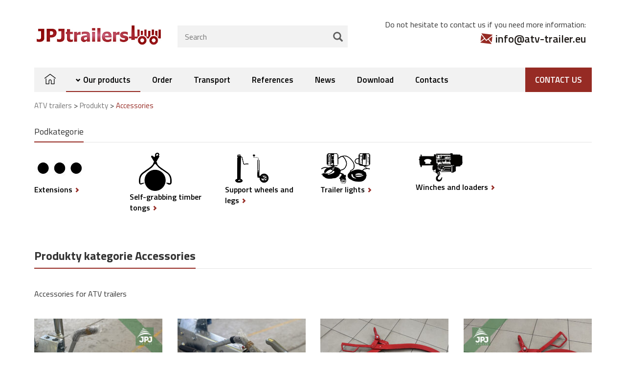

--- FILE ---
content_type: text/html; charset=UTF-8
request_url: https://www.atv-trailer.eu/category/accessories/
body_size: 10889
content:

<!doctype html>
<html lang="cs">
<head>
  <meta charset="utf-8">
  <meta http-equiv="x-ua-compatible" content="ie=edge">
  <meta name="viewport" content="width=device-width, initial-scale=1">
    <meta name='robots' content='index, follow, max-image-preview:large, max-snippet:-1, max-video-preview:-1' />
		<style>img:is([sizes="auto" i], [sizes^="auto," i]) { contain-intrinsic-size: 3000px 1500px }</style>
		
	<!-- This site is optimized with the Yoast SEO plugin v25.6 - https://yoast.com/wordpress/plugins/seo/ -->
	<title>Accessories | ATV trailers</title>
	<meta name="description" content="Accessories for ATV trailers" />
	<link rel="canonical" href="https://www.atv-trailer.eu/category/accessories/" />
	<link rel="next" href="https://www.atv-trailer.eu/category/accessories/page/2/" />
	<meta property="og:locale" content="cs_CZ" />
	<meta property="og:type" content="article" />
	<meta property="og:title" content="Accessories | ATV trailers" />
	<meta property="og:description" content="Accessories for ATV trailers" />
	<meta property="og:url" content="https://www.atv-trailer.eu/category/accessories/" />
	<meta property="og:site_name" content="ATV trailers" />
	<meta name="twitter:card" content="summary_large_image" />
	<script type="application/ld+json" class="yoast-schema-graph">{"@context":"https://schema.org","@graph":[{"@type":"CollectionPage","@id":"https://www.atv-trailer.eu/category/accessories/","url":"https://www.atv-trailer.eu/category/accessories/","name":"Accessories | ATV trailers","isPartOf":{"@id":"https://www.atv-trailer.eu/#website"},"primaryImageOfPage":{"@id":"https://www.atv-trailer.eu/category/accessories/#primaryimage"},"image":{"@id":"https://www.atv-trailer.eu/category/accessories/#primaryimage"},"thumbnailUrl":"https://www.atv-trailer.eu/wp-content/uploads/2025/12/najezdova-brzda-Knott-4-kol-1.jpg","description":"Accessories for ATV trailers","breadcrumb":{"@id":"https://www.atv-trailer.eu/category/accessories/#breadcrumb"},"inLanguage":"cs"},{"@type":"ImageObject","inLanguage":"cs","@id":"https://www.atv-trailer.eu/category/accessories/#primaryimage","url":"https://www.atv-trailer.eu/wp-content/uploads/2025/12/najezdova-brzda-Knott-4-kol-1.jpg","contentUrl":"https://www.atv-trailer.eu/wp-content/uploads/2025/12/najezdova-brzda-Knott-4-kol-1.jpg","width":800,"height":600,"caption":"4-wheel overrun brake Knott"},{"@type":"BreadcrumbList","@id":"https://www.atv-trailer.eu/category/accessories/#breadcrumb","itemListElement":[{"@type":"ListItem","position":1,"name":"Domů","item":"https://www.atv-trailer.eu/"},{"@type":"ListItem","position":2,"name":"Accessories"}]},{"@type":"WebSite","@id":"https://www.atv-trailer.eu/#website","url":"https://www.atv-trailer.eu/","name":"ATV trailers","description":"JPJtrailers offers various types of ATV trailers and carts.","potentialAction":[{"@type":"SearchAction","target":{"@type":"EntryPoint","urlTemplate":"https://www.atv-trailer.eu/?s={search_term_string}"},"query-input":{"@type":"PropertyValueSpecification","valueRequired":true,"valueName":"search_term_string"}}],"inLanguage":"cs"}]}</script>
	<!-- / Yoast SEO plugin. -->


<link rel="alternate" type="application/rss+xml" title="ATV trailers &raquo; Accessories Kategorie RSS" href="https://www.atv-trailer.eu/category/accessories/feed/" />
<style id='wp-emoji-styles-inline-css' type='text/css'>

	img.wp-smiley, img.emoji {
		display: inline !important;
		border: none !important;
		box-shadow: none !important;
		height: 1em !important;
		width: 1em !important;
		margin: 0 0.07em !important;
		vertical-align: -0.1em !important;
		background: none !important;
		padding: 0 !important;
	}
</style>
<link rel='stylesheet' id='wp-block-library-css' href='https://www.atv-trailer.eu/wp-includes/css/dist/block-library/style.min.css?ver=095b609686f8ff2118526b6d1147a3bc' type='text/css' media='all' />
<style id='classic-theme-styles-inline-css' type='text/css'>
/*! This file is auto-generated */
.wp-block-button__link{color:#fff;background-color:#32373c;border-radius:9999px;box-shadow:none;text-decoration:none;padding:calc(.667em + 2px) calc(1.333em + 2px);font-size:1.125em}.wp-block-file__button{background:#32373c;color:#fff;text-decoration:none}
</style>
<style id='global-styles-inline-css' type='text/css'>
:root{--wp--preset--aspect-ratio--square: 1;--wp--preset--aspect-ratio--4-3: 4/3;--wp--preset--aspect-ratio--3-4: 3/4;--wp--preset--aspect-ratio--3-2: 3/2;--wp--preset--aspect-ratio--2-3: 2/3;--wp--preset--aspect-ratio--16-9: 16/9;--wp--preset--aspect-ratio--9-16: 9/16;--wp--preset--color--black: #000000;--wp--preset--color--cyan-bluish-gray: #abb8c3;--wp--preset--color--white: #ffffff;--wp--preset--color--pale-pink: #f78da7;--wp--preset--color--vivid-red: #cf2e2e;--wp--preset--color--luminous-vivid-orange: #ff6900;--wp--preset--color--luminous-vivid-amber: #fcb900;--wp--preset--color--light-green-cyan: #7bdcb5;--wp--preset--color--vivid-green-cyan: #00d084;--wp--preset--color--pale-cyan-blue: #8ed1fc;--wp--preset--color--vivid-cyan-blue: #0693e3;--wp--preset--color--vivid-purple: #9b51e0;--wp--preset--gradient--vivid-cyan-blue-to-vivid-purple: linear-gradient(135deg,rgba(6,147,227,1) 0%,rgb(155,81,224) 100%);--wp--preset--gradient--light-green-cyan-to-vivid-green-cyan: linear-gradient(135deg,rgb(122,220,180) 0%,rgb(0,208,130) 100%);--wp--preset--gradient--luminous-vivid-amber-to-luminous-vivid-orange: linear-gradient(135deg,rgba(252,185,0,1) 0%,rgba(255,105,0,1) 100%);--wp--preset--gradient--luminous-vivid-orange-to-vivid-red: linear-gradient(135deg,rgba(255,105,0,1) 0%,rgb(207,46,46) 100%);--wp--preset--gradient--very-light-gray-to-cyan-bluish-gray: linear-gradient(135deg,rgb(238,238,238) 0%,rgb(169,184,195) 100%);--wp--preset--gradient--cool-to-warm-spectrum: linear-gradient(135deg,rgb(74,234,220) 0%,rgb(151,120,209) 20%,rgb(207,42,186) 40%,rgb(238,44,130) 60%,rgb(251,105,98) 80%,rgb(254,248,76) 100%);--wp--preset--gradient--blush-light-purple: linear-gradient(135deg,rgb(255,206,236) 0%,rgb(152,150,240) 100%);--wp--preset--gradient--blush-bordeaux: linear-gradient(135deg,rgb(254,205,165) 0%,rgb(254,45,45) 50%,rgb(107,0,62) 100%);--wp--preset--gradient--luminous-dusk: linear-gradient(135deg,rgb(255,203,112) 0%,rgb(199,81,192) 50%,rgb(65,88,208) 100%);--wp--preset--gradient--pale-ocean: linear-gradient(135deg,rgb(255,245,203) 0%,rgb(182,227,212) 50%,rgb(51,167,181) 100%);--wp--preset--gradient--electric-grass: linear-gradient(135deg,rgb(202,248,128) 0%,rgb(113,206,126) 100%);--wp--preset--gradient--midnight: linear-gradient(135deg,rgb(2,3,129) 0%,rgb(40,116,252) 100%);--wp--preset--font-size--small: 13px;--wp--preset--font-size--medium: 20px;--wp--preset--font-size--large: 36px;--wp--preset--font-size--x-large: 42px;--wp--preset--spacing--20: 0.44rem;--wp--preset--spacing--30: 0.67rem;--wp--preset--spacing--40: 1rem;--wp--preset--spacing--50: 1.5rem;--wp--preset--spacing--60: 2.25rem;--wp--preset--spacing--70: 3.38rem;--wp--preset--spacing--80: 5.06rem;--wp--preset--shadow--natural: 6px 6px 9px rgba(0, 0, 0, 0.2);--wp--preset--shadow--deep: 12px 12px 50px rgba(0, 0, 0, 0.4);--wp--preset--shadow--sharp: 6px 6px 0px rgba(0, 0, 0, 0.2);--wp--preset--shadow--outlined: 6px 6px 0px -3px rgba(255, 255, 255, 1), 6px 6px rgba(0, 0, 0, 1);--wp--preset--shadow--crisp: 6px 6px 0px rgba(0, 0, 0, 1);}:where(.is-layout-flex){gap: 0.5em;}:where(.is-layout-grid){gap: 0.5em;}body .is-layout-flex{display: flex;}.is-layout-flex{flex-wrap: wrap;align-items: center;}.is-layout-flex > :is(*, div){margin: 0;}body .is-layout-grid{display: grid;}.is-layout-grid > :is(*, div){margin: 0;}:where(.wp-block-columns.is-layout-flex){gap: 2em;}:where(.wp-block-columns.is-layout-grid){gap: 2em;}:where(.wp-block-post-template.is-layout-flex){gap: 1.25em;}:where(.wp-block-post-template.is-layout-grid){gap: 1.25em;}.has-black-color{color: var(--wp--preset--color--black) !important;}.has-cyan-bluish-gray-color{color: var(--wp--preset--color--cyan-bluish-gray) !important;}.has-white-color{color: var(--wp--preset--color--white) !important;}.has-pale-pink-color{color: var(--wp--preset--color--pale-pink) !important;}.has-vivid-red-color{color: var(--wp--preset--color--vivid-red) !important;}.has-luminous-vivid-orange-color{color: var(--wp--preset--color--luminous-vivid-orange) !important;}.has-luminous-vivid-amber-color{color: var(--wp--preset--color--luminous-vivid-amber) !important;}.has-light-green-cyan-color{color: var(--wp--preset--color--light-green-cyan) !important;}.has-vivid-green-cyan-color{color: var(--wp--preset--color--vivid-green-cyan) !important;}.has-pale-cyan-blue-color{color: var(--wp--preset--color--pale-cyan-blue) !important;}.has-vivid-cyan-blue-color{color: var(--wp--preset--color--vivid-cyan-blue) !important;}.has-vivid-purple-color{color: var(--wp--preset--color--vivid-purple) !important;}.has-black-background-color{background-color: var(--wp--preset--color--black) !important;}.has-cyan-bluish-gray-background-color{background-color: var(--wp--preset--color--cyan-bluish-gray) !important;}.has-white-background-color{background-color: var(--wp--preset--color--white) !important;}.has-pale-pink-background-color{background-color: var(--wp--preset--color--pale-pink) !important;}.has-vivid-red-background-color{background-color: var(--wp--preset--color--vivid-red) !important;}.has-luminous-vivid-orange-background-color{background-color: var(--wp--preset--color--luminous-vivid-orange) !important;}.has-luminous-vivid-amber-background-color{background-color: var(--wp--preset--color--luminous-vivid-amber) !important;}.has-light-green-cyan-background-color{background-color: var(--wp--preset--color--light-green-cyan) !important;}.has-vivid-green-cyan-background-color{background-color: var(--wp--preset--color--vivid-green-cyan) !important;}.has-pale-cyan-blue-background-color{background-color: var(--wp--preset--color--pale-cyan-blue) !important;}.has-vivid-cyan-blue-background-color{background-color: var(--wp--preset--color--vivid-cyan-blue) !important;}.has-vivid-purple-background-color{background-color: var(--wp--preset--color--vivid-purple) !important;}.has-black-border-color{border-color: var(--wp--preset--color--black) !important;}.has-cyan-bluish-gray-border-color{border-color: var(--wp--preset--color--cyan-bluish-gray) !important;}.has-white-border-color{border-color: var(--wp--preset--color--white) !important;}.has-pale-pink-border-color{border-color: var(--wp--preset--color--pale-pink) !important;}.has-vivid-red-border-color{border-color: var(--wp--preset--color--vivid-red) !important;}.has-luminous-vivid-orange-border-color{border-color: var(--wp--preset--color--luminous-vivid-orange) !important;}.has-luminous-vivid-amber-border-color{border-color: var(--wp--preset--color--luminous-vivid-amber) !important;}.has-light-green-cyan-border-color{border-color: var(--wp--preset--color--light-green-cyan) !important;}.has-vivid-green-cyan-border-color{border-color: var(--wp--preset--color--vivid-green-cyan) !important;}.has-pale-cyan-blue-border-color{border-color: var(--wp--preset--color--pale-cyan-blue) !important;}.has-vivid-cyan-blue-border-color{border-color: var(--wp--preset--color--vivid-cyan-blue) !important;}.has-vivid-purple-border-color{border-color: var(--wp--preset--color--vivid-purple) !important;}.has-vivid-cyan-blue-to-vivid-purple-gradient-background{background: var(--wp--preset--gradient--vivid-cyan-blue-to-vivid-purple) !important;}.has-light-green-cyan-to-vivid-green-cyan-gradient-background{background: var(--wp--preset--gradient--light-green-cyan-to-vivid-green-cyan) !important;}.has-luminous-vivid-amber-to-luminous-vivid-orange-gradient-background{background: var(--wp--preset--gradient--luminous-vivid-amber-to-luminous-vivid-orange) !important;}.has-luminous-vivid-orange-to-vivid-red-gradient-background{background: var(--wp--preset--gradient--luminous-vivid-orange-to-vivid-red) !important;}.has-very-light-gray-to-cyan-bluish-gray-gradient-background{background: var(--wp--preset--gradient--very-light-gray-to-cyan-bluish-gray) !important;}.has-cool-to-warm-spectrum-gradient-background{background: var(--wp--preset--gradient--cool-to-warm-spectrum) !important;}.has-blush-light-purple-gradient-background{background: var(--wp--preset--gradient--blush-light-purple) !important;}.has-blush-bordeaux-gradient-background{background: var(--wp--preset--gradient--blush-bordeaux) !important;}.has-luminous-dusk-gradient-background{background: var(--wp--preset--gradient--luminous-dusk) !important;}.has-pale-ocean-gradient-background{background: var(--wp--preset--gradient--pale-ocean) !important;}.has-electric-grass-gradient-background{background: var(--wp--preset--gradient--electric-grass) !important;}.has-midnight-gradient-background{background: var(--wp--preset--gradient--midnight) !important;}.has-small-font-size{font-size: var(--wp--preset--font-size--small) !important;}.has-medium-font-size{font-size: var(--wp--preset--font-size--medium) !important;}.has-large-font-size{font-size: var(--wp--preset--font-size--large) !important;}.has-x-large-font-size{font-size: var(--wp--preset--font-size--x-large) !important;}
:where(.wp-block-post-template.is-layout-flex){gap: 1.25em;}:where(.wp-block-post-template.is-layout-grid){gap: 1.25em;}
:where(.wp-block-columns.is-layout-flex){gap: 2em;}:where(.wp-block-columns.is-layout-grid){gap: 2em;}
:root :where(.wp-block-pullquote){font-size: 1.5em;line-height: 1.6;}
</style>
<link rel='stylesheet' id='contact-form-7-css' href='https://www.atv-trailer.eu/wp-content/plugins/contact-form-7/includes/css/styles.css?ver=6.0.6' type='text/css' media='all' />
<link rel='stylesheet' id='jpj-popup-css' href='https://www.atv-trailer.eu/wp-content/plugins/jpj-popup-2/assets/css/jpj-popup.css?ver=1.0.0' type='text/css' media='all' />
<link rel='stylesheet' id='sage/css-css' href='https://www.atv-trailer.eu/wp-content/themes/forest/dist/styles/main.css?ver=1.0.0' type='text/css' media='all' />
<script type="text/javascript" src="https://www.atv-trailer.eu/wp-includes/js/jquery/jquery.min.js?ver=3.7.1" id="jquery-core-js"></script>
<script type="text/javascript" src="https://www.atv-trailer.eu/wp-includes/js/jquery/jquery-migrate.min.js?ver=3.4.1" id="jquery-migrate-js"></script>
<link rel="https://api.w.org/" href="https://www.atv-trailer.eu/wp-json/" /><link rel="EditURI" type="application/rsd+xml" title="RSD" href="https://www.atv-trailer.eu/xmlrpc.php?rsd" />


		<!-- GA Google Analytics @ https://m0n.co/ga -->
		<script>
			(function(i,s,o,g,r,a,m){i['GoogleAnalyticsObject']=r;i[r]=i[r]||function(){
			(i[r].q=i[r].q||[]).push(arguments)},i[r].l=1*new Date();a=s.createElement(o),
			m=s.getElementsByTagName(o)[0];a.async=1;a.src=g;m.parentNode.insertBefore(a,m)
			})(window,document,'script','https://www.google-analytics.com/analytics.js','ga');
			ga('create', 'UA-60206011-11', 'auto');
			ga('send', 'pageview');
		</script>

	<link rel="icon" href="https://www.atv-trailer.eu/wp-content/uploads/2018/01/cropped-Logo-JPJ-Trailers-malé-2-32x32.png" sizes="32x32" />
<link rel="icon" href="https://www.atv-trailer.eu/wp-content/uploads/2018/01/cropped-Logo-JPJ-Trailers-malé-2-192x192.png" sizes="192x192" />
<link rel="apple-touch-icon" href="https://www.atv-trailer.eu/wp-content/uploads/2018/01/cropped-Logo-JPJ-Trailers-malé-2-180x180.png" />
<meta name="msapplication-TileImage" content="https://www.atv-trailer.eu/wp-content/uploads/2018/01/cropped-Logo-JPJ-Trailers-malé-2-270x270.png" />
</head>
<body data-rsssl=1 class="archive tax-kategorie term-accessories term-180 sidebar-primary">
    <div id="fb-root"></div>
    <script>(function(d, s, id) {
            var js, fjs = d.getElementsByTagName(s)[0];
            if (d.getElementById(id)) return;
            js = d.createElement(s); js.id = id;
            js.src = "//connect.facebook.net/cs_CZ/sdk.js#xfbml=1&version=v2.8";
            fjs.parentNode.insertBefore(js, fjs);
        }(document, 'script', 'facebook-jssdk'));</script>
    <!--[if IE]>
<div class="alert alert-warning">
    You are using an <strong>outdated</strong> browser. Please <a href="http://browsehappy.com/">upgrade your browser</a> to improve your experience.</div>
<![endif]-->
﻿    <div class="fixed-container">
        <div class="container-fluid header">
            <div class="row">
                <div class="col-sm-3 col-xs-6">
<!--                    <a href="--><!--" class="logo">-->
                    <a href="https://www.atv-trailer.eu" class="logo baltrotors">
<!--                    <a href="--><!--" class="logo vahva">-->
<!--                        <img src="--><!--/dist/images/logo.jpg" alt="logo" width="195" height="41" class="img-responsive">-->
                        <img src="https://www.atv-trailer.eu/wp-content/uploads/2018/01/Logo-JPJ-Trailers.jpg" alt="logo" width="322" class="img-responsive">
                    </a>
                </div>
                <div class="col-md-4 col-sm-6 col-xs-12 search-container">
                    <form action="https://www.atv-trailer.eu" method="get" class="search">
                        <button class="glyphicon glyphicon-search"></button>
                        <input type="text" name="s" value="" placeholder="Search">
                    </form>
                </div>
                <div class="mobile-controls col-xs-6 col-sm-3">
                    <a href="#" class="burger-menu visible-sm visible-xs glyphicon glyphicon-menu-hamburger">Menu</a>
                    <a href="#" class="search-icon-mobile glyphicon glyphicon-search visible-xs">search</a>
                </div>
                <div class="col-xs-12 col-md-5 contact-info hidden-xs">
                    <p>Do not hesitate to contact us if you need more information:</p>
                    
                    <a href="mailto:info@atv-trailer.eu" class="glyphicon glyphicon-envelope">info@atv-trailer.eu</a>
                </div>
            </div>
            <div class="row navigation-container">
                <div class="col-xs-12">
                    <ul class="navigation">
                        <li><a href="https://www.atv-trailer.eu"><img src="https://www.atv-trailer.eu/wp-content/themes/forest/dist/images/icon-home.png" alt="Úvodní stránka" width="23" height="21"></a></li>
                        <li id="menu-item-211" class="menu-item menu-item-type-post_type menu-item-object-page current-menu-ancestor current-menu-parent current_page_parent current_page_ancestor menu-item-has-children menu-item-211"><a href="https://www.atv-trailer.eu/our-products/">Our products</a>
<ul class="sub-menu">
	<li id="menu-item-6052" class="menu-item menu-item-type-taxonomy menu-item-object-kategorie menu-item-6052 col-md-4 col-xs-12"><div class="col-xs-3 col-md-5 image-collapse"><img width="105" height="65" src="https://www.atv-trailer.eu/wp-content/uploads/2017/12/Multifunkční-vozíky-za-čtyřkolky.jpg" class="img-responsive" alt="dvounápravové-přívěsy-za-čtyřkolky" decoding="async" /></div><div class="col-xs-12 col-md-7 image-collapse-container"><a href="https://www.atv-trailer.eu/category/two-axle-atv-trailers/"><span>Two-axle ATV trailers</span></a></li>
	<li id="menu-item-6053" class="menu-item menu-item-type-taxonomy menu-item-object-kategorie menu-item-6053 col-md-4 col-xs-12"><div class="col-xs-3 col-md-5 image-collapse"><img width="105" height="65" src="https://www.atv-trailer.eu/wp-content/uploads/2017/12/Jednonápravové-přívěsy-za-čtyřkolky.jpg" class="img-responsive" alt="Jednonápravové-přívěsy-za-čtyřkolky" decoding="async" /></div><div class="col-xs-12 col-md-7 image-collapse-container"><a href="https://www.atv-trailer.eu/category/single-axle-atv-trailers/"><span>Single-axle ATV trailers</span></a></li>
	<li id="menu-item-6054" class="menu-item menu-item-type-taxonomy menu-item-object-kategorie menu-item-6054 col-md-4 col-xs-12"><div class="col-xs-3 col-md-5 image-collapse"><img width="105" height="65" src="https://www.atv-trailer.eu/wp-content/uploads/2017/12/Přívěsy-s-plastovou-korbou.jpg" class="img-responsive" alt="Přívěsy-s-plastovou-korbou" decoding="async" /></div><div class="col-xs-12 col-md-7 image-collapse-container"><a href="https://www.atv-trailer.eu/category/atv-trailers-with-a-plastic-platform/"><span>ATV trailers with a plastic platform</span></a></li>
	<li id="menu-item-6055" class="menu-item menu-item-type-taxonomy menu-item-object-kategorie menu-item-has-children menu-item-6055 col-md-4 col-xs-12"><div class="col-xs-3 col-md-5 image-collapse"><img width="105" height="65" src="https://www.atv-trailer.eu/wp-content/uploads/2017/12/prislusenstvi-pro-voziky.jpg" class="img-responsive" alt="prislusenstvi pro voziky" decoding="async" /></div><div class="col-xs-12 col-md-7 image-collapse-container"><a href="https://www.atv-trailer.eu/category/spare-parts/"><span>Spare parts</span></a>
	<ul class="sub-menu">
		<li id="menu-item-6100" class="menu-item menu-item-type-taxonomy menu-item-object-kategorie menu-item-6100"><a href="https://www.atv-trailer.eu/category/wheel-hubs/">Wheel hubs</a></li>
		<li id="menu-item-6101" class="menu-item menu-item-type-taxonomy menu-item-object-kategorie menu-item-6101"><a href="https://www.atv-trailer.eu/category/tires-and-discs/">Tires and discs</a></li>
		<li id="menu-item-6102" class="menu-item menu-item-type-taxonomy menu-item-object-kategorie menu-item-6102"><a href="https://www.atv-trailer.eu/category/tow-bars/">Tow bars</a></li>
	</ul>
</div></li>
	<li id="menu-item-6056" class="menu-item menu-item-type-taxonomy menu-item-object-kategorie current-menu-item menu-item-has-children menu-item-6056 col-md-4 col-xs-12"><div class="col-xs-3 col-md-5 image-collapse"><img width="105" height="65" src="https://www.atv-trailer.eu/wp-content/uploads/2017/12/Ostatní-příslušenství.jpg" class="img-responsive" alt="" decoding="async" /></div><div class="col-xs-12 col-md-7 image-collapse-container"><a href="https://www.atv-trailer.eu/category/accessories/"><span>Accessories</span></a>
	<ul class="sub-menu">
		<li id="menu-item-6104" class="menu-item menu-item-type-taxonomy menu-item-object-kategorie menu-item-6104"><a href="https://www.atv-trailer.eu/category/support-wheels-and-legs/">Support wheels and legs</a></li>
		<li id="menu-item-6106" class="menu-item menu-item-type-taxonomy menu-item-object-kategorie menu-item-6106"><a href="https://www.atv-trailer.eu/category/trailer-lights/">Trailer lights</a></li>
		<li id="menu-item-6103" class="menu-item menu-item-type-taxonomy menu-item-object-kategorie menu-item-6103"><a href="https://www.atv-trailer.eu/category/winches-and-loaders/">Winches and loaders</a></li>
		<li id="menu-item-6786" class="menu-item menu-item-type-taxonomy menu-item-object-kategorie menu-item-6786"><a href="https://www.atv-trailer.eu/category/selfgrabbing-timber-tongs/">Self-grabbing timber tongs</a></li>
		<li id="menu-item-6105" class="menu-item menu-item-type-taxonomy menu-item-object-kategorie menu-item-6105"><a href="https://www.atv-trailer.eu/category/extensions/">Extensions</a></li>
	</ul>
</div></li>
</ul>
</li>
<li id="menu-item-6344" class="menu-item menu-item-type-post_type menu-item-object-page menu-item-6344"><a href="https://www.atv-trailer.eu/order/">Order</a></li>
<li id="menu-item-6417" class="menu-item menu-item-type-post_type menu-item-object-page menu-item-6417"><a href="https://www.atv-trailer.eu/transport-trailers/">Transport</a></li>
<li id="menu-item-63" class="menu-item menu-item-type-post_type menu-item-object-page menu-item-63"><a href="https://www.atv-trailer.eu/references/">References</a></li>
<li id="menu-item-65" class="menu-item menu-item-type-post_type menu-item-object-page current_page_parent menu-item-65"><a href="https://www.atv-trailer.eu/news/">News</a></li>
<li id="menu-item-66" class="menu-item menu-item-type-post_type menu-item-object-page menu-item-66"><a href="https://www.atv-trailer.eu/download/">Download</a></li>
<li id="menu-item-4542" class="menu-item menu-item-type-post_type menu-item-object-page menu-item-4542"><a href="https://www.atv-trailer.eu/contacts/">Contacts</a></li>
<li id="menu-item-68" class="menu-item menu-item-type-custom menu-item-object-custom menu-item-68"><a href="#poptavka">Contact us</a></li>
                    </ul>

                </div>
            </div>

        </div>
    </div>
<div class="container-fluid">
    <div class="row">
        <div class="col-xs-12">
            <div class="breadcrumbs" typeof="BreadcrumbList" vocab="https://schema.org/">
                <span property="itemListElement" typeof="ListItem"><a property="item" typeof="WebPage" title="Jděte na ATV trailers." href="https://www.atv-trailer.eu" class="home"><span property="name">ATV trailers</span></a><meta property="position" content="1"></span> &gt; <span property="itemListElement" typeof="ListItem"><a property="item" typeof="WebPage" title="Jděte na Produkty." href="https://www.atv-trailer.eu/product/" class="archive post-produkt-archive"><span property="name">Produkty</span></a><meta property="position" content="2"></span> &gt; <span property="itemListElement" typeof="ListItem"><span property="name">Accessories</span><meta property="position" content="3"></span>            </div>
        </div>
    </div>
</div>
<div class="container-fluid">
    <div class="row">
                    <div class="col-xs-12">
                <div class="podkategorie-nadpis"><span>Podkategorie</span></div>
                <div class="row kategorie">
                                            <div class="col-xs-12 col-sm-2">
                            <a href="https://www.atv-trailer.eu/category/extensions/">
                                <img width="105" height="65" src="https://www.atv-trailer.eu/wp-content/uploads/2017/12/Ostatní-příslušenství-1.jpg" class="img-responsive" alt="Ostatní-příslušenství" decoding="async" />                                <span>
                                    Extensions                                </span>
                            </a>
                        </div>
                                            <div class="col-xs-12 col-sm-2">
                            <a href="https://www.atv-trailer.eu/category/selfgrabbing-timber-tongs/">
                                <img width="105" height="80" src="https://www.atv-trailer.eu/wp-content/uploads/2019/07/samosv_kleste.png" class="img-responsive" alt="" decoding="async" />                                <span>
                                    Self-grabbing timber tongs                                </span>
                            </a>
                        </div>
                                            <div class="col-xs-12 col-sm-2">
                            <a href="https://www.atv-trailer.eu/category/support-wheels-and-legs/">
                                <img width="104" height="65" src="https://www.atv-trailer.eu/wp-content/uploads/2017/12/operne-kolecko-ikona.png" class="img-responsive" alt="operne-kolecko" decoding="async" />                                <span>
                                    Support wheels and legs                                </span>
                            </a>
                        </div>
                                            <div class="col-xs-12 col-sm-2">
                            <a href="https://www.atv-trailer.eu/category/trailer-lights/">
                                <img width="104" height="65" src="https://www.atv-trailer.eu/wp-content/uploads/2017/12/osvětlení-pro-přívěsy.png" class="img-responsive" alt="" decoding="async" />                                <span>
                                    Trailer lights                                </span>
                            </a>
                        </div>
                                            <div class="col-xs-12 col-sm-2">
                            <a href="https://www.atv-trailer.eu/category/winches-and-loaders/">
                                <img width="105" height="60" src="https://www.atv-trailer.eu/wp-content/uploads/2017/12/navijaky.jpg" class="img-responsive" alt="" decoding="async" />                                <span>
                                    Winches and loaders                                </span>
                            </a>
                        </div>
                    

                </div>

            </div>
        
    </div>
</div>
<div class="container-fluid">
    <div class="row">
        <div class="col-xs-12">
            <h1><span>Produkty kategorie Accessories</span></h1>
            <div class="page-content">
                <p>Accessories for ATV trailers</p>
            </div>
        </div>
    </div>
            <div class="row list-2">
            <div class="col-xs-12 col-md-3 col-sm-4">
    <div>
        <a href="https://www.atv-trailer.eu/product/4-wheel-overrun-brake/">
                            <div class="img-holder">
                    <img width="262" height="197" src="https://www.atv-trailer.eu/wp-content/uploads/2025/12/najezdova-brzda-Knott-4-kol-1-262x197.jpg" class="img-responsive wp-post-image" alt="4-wheel overrun brake Knott" decoding="async" fetchpriority="high" srcset="https://www.atv-trailer.eu/wp-content/uploads/2025/12/najezdova-brzda-Knott-4-kol-1-262x197.jpg 262w, https://www.atv-trailer.eu/wp-content/uploads/2025/12/najezdova-brzda-Knott-4-kol-1-300x225.jpg 300w, https://www.atv-trailer.eu/wp-content/uploads/2025/12/najezdova-brzda-Knott-4-kol-1-768x576.jpg 768w, https://www.atv-trailer.eu/wp-content/uploads/2025/12/najezdova-brzda-Knott-4-kol-1-507x380.jpg 507w, https://www.atv-trailer.eu/wp-content/uploads/2025/12/najezdova-brzda-Knott-4-kol-1-340x255.jpg 340w, https://www.atv-trailer.eu/wp-content/uploads/2025/12/najezdova-brzda-Knott-4-kol-1-555x420.jpg 555w, https://www.atv-trailer.eu/wp-content/uploads/2025/12/najezdova-brzda-Knott-4-kol-1-780x585.jpg 780w, https://www.atv-trailer.eu/wp-content/uploads/2025/12/najezdova-brzda-Knott-4-kol-1-170x128.jpg 170w, https://www.atv-trailer.eu/wp-content/uploads/2025/12/najezdova-brzda-Knott-4-kol-1.jpg 800w" sizes="(max-width: 262px) 100vw, 262px" />                </div>
                
            <h3>4-wheel overrun brake</h3>
        </a>
        <table>
                        <tr>
                <th>Price excl. VAT</th>
                <td>1 372,-€</td>
            </tr>
        </table>
    </div>
</div><div class="col-xs-12 col-md-3 col-sm-4">
    <div>
        <a href="https://www.atv-trailer.eu/product/2-wheel-overrun-brake/">
                            <div class="img-holder">
                    <img width="262" height="197" src="https://www.atv-trailer.eu/wp-content/uploads/2025/12/najezdova-brzda-Knott-2-kol-262x197.jpg" class="img-responsive wp-post-image" alt="2-wheel overrun brake Knott" decoding="async" srcset="https://www.atv-trailer.eu/wp-content/uploads/2025/12/najezdova-brzda-Knott-2-kol-262x197.jpg 262w, https://www.atv-trailer.eu/wp-content/uploads/2025/12/najezdova-brzda-Knott-2-kol-300x225.jpg 300w, https://www.atv-trailer.eu/wp-content/uploads/2025/12/najezdova-brzda-Knott-2-kol-768x576.jpg 768w, https://www.atv-trailer.eu/wp-content/uploads/2025/12/najezdova-brzda-Knott-2-kol-507x380.jpg 507w, https://www.atv-trailer.eu/wp-content/uploads/2025/12/najezdova-brzda-Knott-2-kol-340x255.jpg 340w, https://www.atv-trailer.eu/wp-content/uploads/2025/12/najezdova-brzda-Knott-2-kol-555x420.jpg 555w, https://www.atv-trailer.eu/wp-content/uploads/2025/12/najezdova-brzda-Knott-2-kol-780x585.jpg 780w, https://www.atv-trailer.eu/wp-content/uploads/2025/12/najezdova-brzda-Knott-2-kol-170x128.jpg 170w, https://www.atv-trailer.eu/wp-content/uploads/2025/12/najezdova-brzda-Knott-2-kol.jpg 800w" sizes="(max-width: 262px) 100vw, 262px" />                </div>
                
            <h3>2-wheel overrun brake</h3>
        </a>
        <table>
                        <tr>
                <th>Price excl. VAT</th>
                <td>914,-€</td>
            </tr>
        </table>
    </div>
</div><div class="col-xs-12 col-md-3 col-sm-4">
    <div>
        <a href="https://www.atv-trailer.eu/product/flat-self-grabbing-timber-tongs-jpj3-large/">
                            <div class="img-holder">
                    <img width="262" height="197" src="https://www.atv-trailer.eu/wp-content/uploads/2025/12/Ploche-samosvorne-kleste-JPJ3-velke-1-262x197.jpg" class="img-responsive wp-post-image" alt="Flat self-grabbing timber tongs JPJ3 - large" decoding="async" srcset="https://www.atv-trailer.eu/wp-content/uploads/2025/12/Ploche-samosvorne-kleste-JPJ3-velke-1-262x197.jpg 262w, https://www.atv-trailer.eu/wp-content/uploads/2025/12/Ploche-samosvorne-kleste-JPJ3-velke-1-300x225.jpg 300w, https://www.atv-trailer.eu/wp-content/uploads/2025/12/Ploche-samosvorne-kleste-JPJ3-velke-1-768x576.jpg 768w, https://www.atv-trailer.eu/wp-content/uploads/2025/12/Ploche-samosvorne-kleste-JPJ3-velke-1-507x380.jpg 507w, https://www.atv-trailer.eu/wp-content/uploads/2025/12/Ploche-samosvorne-kleste-JPJ3-velke-1-340x255.jpg 340w, https://www.atv-trailer.eu/wp-content/uploads/2025/12/Ploche-samosvorne-kleste-JPJ3-velke-1-555x420.jpg 555w, https://www.atv-trailer.eu/wp-content/uploads/2025/12/Ploche-samosvorne-kleste-JPJ3-velke-1-780x585.jpg 780w, https://www.atv-trailer.eu/wp-content/uploads/2025/12/Ploche-samosvorne-kleste-JPJ3-velke-1-170x128.jpg 170w, https://www.atv-trailer.eu/wp-content/uploads/2025/12/Ploche-samosvorne-kleste-JPJ3-velke-1.jpg 800w" sizes="(max-width: 262px) 100vw, 262px" />                </div>
                
            <h3>Flat self-grabbing timber tongs JPJ3 – large</h3>
        </a>
        <table>
                                <tr>
                        <th>Opening</th>
                        <td>81 cm</td>
                    </tr>
                                        <tr>
                        <th>Weight bearing capacity	</th>
                        <td>550 kg</td>
                    </tr>
                                        <tr>
                        <th>Weight</th>
                        <td>8 kg</td>
                    </tr>
                                <tr>
                <th>Price excl. VAT</th>
                <td>63,-€</td>
            </tr>
        </table>
    </div>
</div><div class="col-xs-12 col-md-3 col-sm-4">
    <div>
        <a href="https://www.atv-trailer.eu/product/flat-self-grabbing-timber-tongs-jpj3-small/">
                            <div class="img-holder">
                    <img width="262" height="197" src="https://www.atv-trailer.eu/wp-content/uploads/2025/12/Ploche-samosvorne-kleste-JPJ3-male-1-262x197.jpg" class="img-responsive wp-post-image" alt="Flat self-grabbing timber tongs JPJ3 - small" decoding="async" loading="lazy" srcset="https://www.atv-trailer.eu/wp-content/uploads/2025/12/Ploche-samosvorne-kleste-JPJ3-male-1-262x197.jpg 262w, https://www.atv-trailer.eu/wp-content/uploads/2025/12/Ploche-samosvorne-kleste-JPJ3-male-1-300x225.jpg 300w, https://www.atv-trailer.eu/wp-content/uploads/2025/12/Ploche-samosvorne-kleste-JPJ3-male-1-768x576.jpg 768w, https://www.atv-trailer.eu/wp-content/uploads/2025/12/Ploche-samosvorne-kleste-JPJ3-male-1-507x380.jpg 507w, https://www.atv-trailer.eu/wp-content/uploads/2025/12/Ploche-samosvorne-kleste-JPJ3-male-1-340x255.jpg 340w, https://www.atv-trailer.eu/wp-content/uploads/2025/12/Ploche-samosvorne-kleste-JPJ3-male-1-555x420.jpg 555w, https://www.atv-trailer.eu/wp-content/uploads/2025/12/Ploche-samosvorne-kleste-JPJ3-male-1-780x585.jpg 780w, https://www.atv-trailer.eu/wp-content/uploads/2025/12/Ploche-samosvorne-kleste-JPJ3-male-1-170x128.jpg 170w, https://www.atv-trailer.eu/wp-content/uploads/2025/12/Ploche-samosvorne-kleste-JPJ3-male-1.jpg 800w" sizes="(max-width: 262px) 100vw, 262px" />                </div>
                
            <h3>Flat self-grabbing timber tongs JPJ3 – small</h3>
        </a>
        <table>
                                <tr>
                        <th>Opening</th>
                        <td>61 cm</td>
                    </tr>
                                        <tr>
                        <th>Weight bearing capacity	</th>
                        <td>400 kg</td>
                    </tr>
                                        <tr>
                        <th>Weight</th>
                        <td>5 kg</td>
                    </tr>
                                <tr>
                <th>Price excl. VAT</th>
                <td>38,-€</td>
            </tr>
        </table>
    </div>
</div><div class="col-xs-12 col-md-3 col-sm-4">
    <div>
        <a href="https://www.atv-trailer.eu/product/raised-sideboard-atv-trailer-peasant-1-and-2/">
                            <div class="img-holder">
                    <img width="262" height="197" src="https://www.atv-trailer.eu/wp-content/uploads/2024/11/1.-raised-sideboards-ATV-trailer-Peasant-1-and-2-262x197.jpg" class="img-responsive wp-post-image" alt="raised sideboards - ATV trailer Peasant 1 and 2" decoding="async" loading="lazy" srcset="https://www.atv-trailer.eu/wp-content/uploads/2024/11/1.-raised-sideboards-ATV-trailer-Peasant-1-and-2-262x197.jpg 262w, https://www.atv-trailer.eu/wp-content/uploads/2024/11/1.-raised-sideboards-ATV-trailer-Peasant-1-and-2-300x225.jpg 300w, https://www.atv-trailer.eu/wp-content/uploads/2024/11/1.-raised-sideboards-ATV-trailer-Peasant-1-and-2-768x576.jpg 768w, https://www.atv-trailer.eu/wp-content/uploads/2024/11/1.-raised-sideboards-ATV-trailer-Peasant-1-and-2-507x380.jpg 507w, https://www.atv-trailer.eu/wp-content/uploads/2024/11/1.-raised-sideboards-ATV-trailer-Peasant-1-and-2-340x255.jpg 340w, https://www.atv-trailer.eu/wp-content/uploads/2024/11/1.-raised-sideboards-ATV-trailer-Peasant-1-and-2-555x420.jpg 555w, https://www.atv-trailer.eu/wp-content/uploads/2024/11/1.-raised-sideboards-ATV-trailer-Peasant-1-and-2-780x585.jpg 780w, https://www.atv-trailer.eu/wp-content/uploads/2024/11/1.-raised-sideboards-ATV-trailer-Peasant-1-and-2-170x128.jpg 170w, https://www.atv-trailer.eu/wp-content/uploads/2024/11/1.-raised-sideboards-ATV-trailer-Peasant-1-and-2.jpg 800w" sizes="(max-width: 262px) 100vw, 262px" />                </div>
                
            <h3>Raised sideboard – ATV trailer Peasant 1 and 2</h3>
        </a>
        <table>
                                <tr>
                        <th>Height</th>
                        <td>29 cm</td>
                    </tr>
                                        <tr>
                        <th>Fixation</th>
                        <td>on screws</td>
                    </tr>
                                        <tr>
                        <th>Surface treatment	</th>
                        <td>powder coating</td>
                    </tr>
                                <tr>
                <th>Price excl. VAT</th>
                <td>125,-€</td>
            </tr>
        </table>
    </div>
</div><div class="col-xs-12 col-md-3 col-sm-4">
    <div>
        <a href="https://www.atv-trailer.eu/product/self-grabbing-double-timber-tongs-jpj2-large/">
                            <div class="img-holder">
                    <img width="262" height="197" src="https://www.atv-trailer.eu/wp-content/uploads/2023/11/Samosvorné-kleště-dvojité-velké-262x197.jpg" class="img-responsive wp-post-image" alt="Self-grabbing double timber tongs - large" decoding="async" loading="lazy" srcset="https://www.atv-trailer.eu/wp-content/uploads/2023/11/Samosvorné-kleště-dvojité-velké-262x197.jpg 262w, https://www.atv-trailer.eu/wp-content/uploads/2023/11/Samosvorné-kleště-dvojité-velké-300x225.jpg 300w, https://www.atv-trailer.eu/wp-content/uploads/2023/11/Samosvorné-kleště-dvojité-velké-768x576.jpg 768w, https://www.atv-trailer.eu/wp-content/uploads/2023/11/Samosvorné-kleště-dvojité-velké-507x380.jpg 507w, https://www.atv-trailer.eu/wp-content/uploads/2023/11/Samosvorné-kleště-dvojité-velké-340x255.jpg 340w, https://www.atv-trailer.eu/wp-content/uploads/2023/11/Samosvorné-kleště-dvojité-velké-555x420.jpg 555w, https://www.atv-trailer.eu/wp-content/uploads/2023/11/Samosvorné-kleště-dvojité-velké-780x585.jpg 780w, https://www.atv-trailer.eu/wp-content/uploads/2023/11/Samosvorné-kleště-dvojité-velké-170x128.jpg 170w, https://www.atv-trailer.eu/wp-content/uploads/2023/11/Samosvorné-kleště-dvojité-velké.jpg 800w" sizes="(max-width: 262px) 100vw, 262px" />                </div>
                
            <h3>Self-grabbing double timber tongs JPJ2 – large</h3>
        </a>
        <table>
                                <tr>
                        <th>Full opening</th>
                        <td>106,5 cm</td>
                    </tr>
                                        <tr>
                        <th>Weight bearing capacity</th>
                        <td>750 kg</td>
                    </tr>
                                        <tr>
                        <th>Weight</th>
                        <td>14 kg</td>
                    </tr>
                                <tr>
                <th>Price excl. VAT</th>
                <td>130,-€</td>
            </tr>
        </table>
    </div>
</div><div class="col-xs-12 col-md-3 col-sm-4">
    <div>
        <a href="https://www.atv-trailer.eu/product/self-grabbing-double-timber-tongs-jpj2-small/">
                            <div class="img-holder">
                    <img width="262" height="197" src="https://www.atv-trailer.eu/wp-content/uploads/2023/11/Samosvorné-kleště-dvojité-malé-262x197.jpg" class="img-responsive wp-post-image" alt="Self-grabbing double timber tongs - small" decoding="async" loading="lazy" srcset="https://www.atv-trailer.eu/wp-content/uploads/2023/11/Samosvorné-kleště-dvojité-malé-262x197.jpg 262w, https://www.atv-trailer.eu/wp-content/uploads/2023/11/Samosvorné-kleště-dvojité-malé-300x225.jpg 300w, https://www.atv-trailer.eu/wp-content/uploads/2023/11/Samosvorné-kleště-dvojité-malé-768x576.jpg 768w, https://www.atv-trailer.eu/wp-content/uploads/2023/11/Samosvorné-kleště-dvojité-malé-507x380.jpg 507w, https://www.atv-trailer.eu/wp-content/uploads/2023/11/Samosvorné-kleště-dvojité-malé-340x255.jpg 340w, https://www.atv-trailer.eu/wp-content/uploads/2023/11/Samosvorné-kleště-dvojité-malé-555x420.jpg 555w, https://www.atv-trailer.eu/wp-content/uploads/2023/11/Samosvorné-kleště-dvojité-malé-780x585.jpg 780w, https://www.atv-trailer.eu/wp-content/uploads/2023/11/Samosvorné-kleště-dvojité-malé-170x128.jpg 170w, https://www.atv-trailer.eu/wp-content/uploads/2023/11/Samosvorné-kleště-dvojité-malé.jpg 800w" sizes="(max-width: 262px) 100vw, 262px" />                </div>
                
            <h3>Self-grabbing double timber tongs JPJ2 – small</h3>
        </a>
        <table>
                                <tr>
                        <th>Full opening</th>
                        <td>88,5 cm</td>
                    </tr>
                                        <tr>
                        <th>Weight bearing capacity</th>
                        <td>650 kg</td>
                    </tr>
                                        <tr>
                        <th>Weight</th>
                        <td>12 kg</td>
                    </tr>
                                <tr>
                <th>Price excl. VAT</th>
                <td>95,-€</td>
            </tr>
        </table>
    </div>
</div><div class="col-xs-12 col-md-3 col-sm-4">
    <div>
        <a href="https://www.atv-trailer.eu/product/electric-winch-jpj-6-radio-control/">
                            <div class="img-holder">
                    <img width="262" height="197" src="https://www.atv-trailer.eu/wp-content/uploads/2023/11/Elektrický-naviják-JPJ-6-radiové-ovládání-262x197.jpg" class="img-responsive wp-post-image" alt="Electric winch JPJ 6 radio control" decoding="async" loading="lazy" srcset="https://www.atv-trailer.eu/wp-content/uploads/2023/11/Elektrický-naviják-JPJ-6-radiové-ovládání-262x197.jpg 262w, https://www.atv-trailer.eu/wp-content/uploads/2023/11/Elektrický-naviják-JPJ-6-radiové-ovládání-300x225.jpg 300w, https://www.atv-trailer.eu/wp-content/uploads/2023/11/Elektrický-naviják-JPJ-6-radiové-ovládání-768x576.jpg 768w, https://www.atv-trailer.eu/wp-content/uploads/2023/11/Elektrický-naviják-JPJ-6-radiové-ovládání-507x380.jpg 507w, https://www.atv-trailer.eu/wp-content/uploads/2023/11/Elektrický-naviják-JPJ-6-radiové-ovládání-340x255.jpg 340w, https://www.atv-trailer.eu/wp-content/uploads/2023/11/Elektrický-naviják-JPJ-6-radiové-ovládání-555x420.jpg 555w, https://www.atv-trailer.eu/wp-content/uploads/2023/11/Elektrický-naviják-JPJ-6-radiové-ovládání-780x585.jpg 780w, https://www.atv-trailer.eu/wp-content/uploads/2023/11/Elektrický-naviják-JPJ-6-radiové-ovládání-170x128.jpg 170w, https://www.atv-trailer.eu/wp-content/uploads/2023/11/Elektrický-naviják-JPJ-6-radiové-ovládání.jpg 800w" sizes="(max-width: 262px) 100vw, 262px" />                </div>
                
            <h3>Electric winch JPJ 6 radio control</h3>
        </a>
        <table>
                                <tr>
                        <th>Overall dimensions</th>
                        <td>L 412 x W 118 x H 122 mm</td>
                    </tr>
                                        <tr>
                        <th>Weight</th>
                        <td>14,3 kg</td>
                    </tr>
                                        <tr>
                        <th>Tractive force</th>
                        <td>2 727 kg</td>
                    </tr>
                                <tr>
                <th>Price excl. VAT</th>
                <td>313,-€</td>
            </tr>
        </table>
    </div>
</div><div class="col-xs-12 col-md-3 col-sm-4">
    <div>
        <a href="https://www.atv-trailer.eu/product/manual-winch-with-textile-band-jpj-800/">
                            <div class="img-holder">
                    <img width="262" height="197" src="https://www.atv-trailer.eu/wp-content/uploads/2023/11/Manuální-naviják-s-textilním-pásem-262x197.jpg" class="img-responsive wp-post-image" alt="Manual winch with textile band" decoding="async" loading="lazy" srcset="https://www.atv-trailer.eu/wp-content/uploads/2023/11/Manuální-naviják-s-textilním-pásem-262x197.jpg 262w, https://www.atv-trailer.eu/wp-content/uploads/2023/11/Manuální-naviják-s-textilním-pásem-300x225.jpg 300w, https://www.atv-trailer.eu/wp-content/uploads/2023/11/Manuální-naviják-s-textilním-pásem-768x576.jpg 768w, https://www.atv-trailer.eu/wp-content/uploads/2023/11/Manuální-naviják-s-textilním-pásem-507x380.jpg 507w, https://www.atv-trailer.eu/wp-content/uploads/2023/11/Manuální-naviják-s-textilním-pásem-340x255.jpg 340w, https://www.atv-trailer.eu/wp-content/uploads/2023/11/Manuální-naviják-s-textilním-pásem-555x420.jpg 555w, https://www.atv-trailer.eu/wp-content/uploads/2023/11/Manuální-naviják-s-textilním-pásem-780x585.jpg 780w, https://www.atv-trailer.eu/wp-content/uploads/2023/11/Manuální-naviják-s-textilním-pásem-170x128.jpg 170w, https://www.atv-trailer.eu/wp-content/uploads/2023/11/Manuální-naviják-s-textilním-pásem.jpg 800w" sizes="(max-width: 262px) 100vw, 262px" />                </div>
                
            <h3>Manual winch with textile band JPJ 800</h3>
        </a>
        <table>
                                <tr>
                        <th>Pulling force</th>
                        <td>800 kg</td>
                    </tr>
                                        <tr>
                        <th>Length of the textile band </th>
                        <td>10 m</td>
                    </tr>
                                        <tr>
                        <th>Gear ratio</th>
                        <td>4:1 / 8:1</td>
                    </tr>
                                <tr>
                <th>Price excl. VAT</th>
                <td>38,-€</td>
            </tr>
        </table>
    </div>
</div><div class="col-xs-12 col-md-3 col-sm-4">
    <div>
        <a href="https://www.atv-trailer.eu/product/self-grabbing-timber-tongs-with-handle/">
                            <div class="img-holder">
                    <img width="262" height="197" src="https://www.atv-trailer.eu/wp-content/uploads/2022/11/Samosvorné-kleště-s-rukojetí-262x197.jpg" class="img-responsive wp-post-image" alt="Self-grabbing timber tongs with handle" decoding="async" loading="lazy" srcset="https://www.atv-trailer.eu/wp-content/uploads/2022/11/Samosvorné-kleště-s-rukojetí-262x197.jpg 262w, https://www.atv-trailer.eu/wp-content/uploads/2022/11/Samosvorné-kleště-s-rukojetí-300x225.jpg 300w, https://www.atv-trailer.eu/wp-content/uploads/2022/11/Samosvorné-kleště-s-rukojetí-768x576.jpg 768w, https://www.atv-trailer.eu/wp-content/uploads/2022/11/Samosvorné-kleště-s-rukojetí-507x380.jpg 507w, https://www.atv-trailer.eu/wp-content/uploads/2022/11/Samosvorné-kleště-s-rukojetí-340x255.jpg 340w, https://www.atv-trailer.eu/wp-content/uploads/2022/11/Samosvorné-kleště-s-rukojetí-555x420.jpg 555w, https://www.atv-trailer.eu/wp-content/uploads/2022/11/Samosvorné-kleště-s-rukojetí-780x585.jpg 780w, https://www.atv-trailer.eu/wp-content/uploads/2022/11/Samosvorné-kleště-s-rukojetí-170x128.jpg 170w, https://www.atv-trailer.eu/wp-content/uploads/2022/11/Samosvorné-kleště-s-rukojetí.jpg 800w" sizes="(max-width: 262px) 100vw, 262px" />                </div>
                
            <h3>Self-grabbing timber tongs with handle</h3>
        </a>
        <table>
                                <tr>
                        <th>Full opening	</th>
                        <td>54 cm</td>
                    </tr>
                                        <tr>
                        <th>Weight bearing capacity	</th>
                        <td>200 kg</td>
                    </tr>
                                        <tr>
                        <th>Weight</th>
                        <td>6,2 kg</td>
                    </tr>
                                <tr>
                <th>Price excl. VAT</th>
                <td>45,-€</td>
            </tr>
        </table>
    </div>
</div><div class="col-xs-12 col-md-3 col-sm-4">
    <div>
        <a href="https://www.atv-trailer.eu/product/electric-winch-jpj-5-radio-control/">
                            <div class="img-holder">
                    <img width="262" height="197" src="https://www.atv-trailer.eu/wp-content/uploads/2022/11/el.-naviják-JPJ5-rádiové-ovládání-262x197.jpg" class="img-responsive wp-post-image" alt="el. winch JPJ5 radio control" decoding="async" loading="lazy" srcset="https://www.atv-trailer.eu/wp-content/uploads/2022/11/el.-naviják-JPJ5-rádiové-ovládání-262x197.jpg 262w, https://www.atv-trailer.eu/wp-content/uploads/2022/11/el.-naviják-JPJ5-rádiové-ovládání-300x225.jpg 300w, https://www.atv-trailer.eu/wp-content/uploads/2022/11/el.-naviják-JPJ5-rádiové-ovládání-768x576.jpg 768w, https://www.atv-trailer.eu/wp-content/uploads/2022/11/el.-naviják-JPJ5-rádiové-ovládání-507x380.jpg 507w, https://www.atv-trailer.eu/wp-content/uploads/2022/11/el.-naviják-JPJ5-rádiové-ovládání-340x255.jpg 340w, https://www.atv-trailer.eu/wp-content/uploads/2022/11/el.-naviják-JPJ5-rádiové-ovládání-555x420.jpg 555w, https://www.atv-trailer.eu/wp-content/uploads/2022/11/el.-naviják-JPJ5-rádiové-ovládání-780x585.jpg 780w, https://www.atv-trailer.eu/wp-content/uploads/2022/11/el.-naviják-JPJ5-rádiové-ovládání-170x128.jpg 170w, https://www.atv-trailer.eu/wp-content/uploads/2022/11/el.-naviják-JPJ5-rádiové-ovládání.jpg 800w" sizes="(max-width: 262px) 100vw, 262px" />                </div>
                
            <h3>Electric winch JPJ 5 radio control</h3>
        </a>
        <table>
                                <tr>
                        <th>Overall dimensions</th>
                        <td>325 x 117 x 121 mm</td>
                    </tr>
                                        <tr>
                        <th>Weight</th>
                        <td>13,2 kg</td>
                    </tr>
                                        <tr>
                        <th>Tractive force</th>
                        <td>2 045 kg</td>
                    </tr>
                                <tr>
                <th>Price excl. VAT</th>
                <td>205,-€</td>
            </tr>
        </table>
    </div>
</div><div class="col-xs-12 col-md-3 col-sm-4">
    <div>
        <a href="https://www.atv-trailer.eu/product/electric-winch-jpj-4-radio-control/">
                            <div class="img-holder">
                    <img width="262" height="197" src="https://www.atv-trailer.eu/wp-content/uploads/2022/11/elektrický-naviják-JPJ4-rádiové-ovládání-262x197.jpg" class="img-responsive wp-post-image" alt="electric winch JPJ4 radio control" decoding="async" loading="lazy" srcset="https://www.atv-trailer.eu/wp-content/uploads/2022/11/elektrický-naviják-JPJ4-rádiové-ovládání-262x197.jpg 262w, https://www.atv-trailer.eu/wp-content/uploads/2022/11/elektrický-naviják-JPJ4-rádiové-ovládání-300x225.jpg 300w, https://www.atv-trailer.eu/wp-content/uploads/2022/11/elektrický-naviják-JPJ4-rádiové-ovládání-768x576.jpg 768w, https://www.atv-trailer.eu/wp-content/uploads/2022/11/elektrický-naviják-JPJ4-rádiové-ovládání-507x380.jpg 507w, https://www.atv-trailer.eu/wp-content/uploads/2022/11/elektrický-naviják-JPJ4-rádiové-ovládání-340x255.jpg 340w, https://www.atv-trailer.eu/wp-content/uploads/2022/11/elektrický-naviják-JPJ4-rádiové-ovládání-555x420.jpg 555w, https://www.atv-trailer.eu/wp-content/uploads/2022/11/elektrický-naviják-JPJ4-rádiové-ovládání-780x585.jpg 780w, https://www.atv-trailer.eu/wp-content/uploads/2022/11/elektrický-naviják-JPJ4-rádiové-ovládání-170x128.jpg 170w, https://www.atv-trailer.eu/wp-content/uploads/2022/11/elektrický-naviják-JPJ4-rádiové-ovládání.jpg 800w" sizes="(max-width: 262px) 100vw, 262px" />                </div>
                
            <h3>Electric winch JPJ 4 radio control</h3>
        </a>
        <table>
                                <tr>
                        <th>Overall dimensions</th>
                        <td>300 x 105 x 105 mm</td>
                    </tr>
                                        <tr>
                        <th>Weight</th>
                        <td>12,5 kg</td>
                    </tr>
                                        <tr>
                        <th>Tractive force</th>
                        <td>1 600 kg</td>
                    </tr>
                                <tr>
                <th>Price excl. VAT</th>
                <td>176,-€</td>
            </tr>
        </table>
    </div>
</div>        </div>
                <div class="row">
            <div class="col-xs-12">
                <div class="pagination">
                    <ul class='page-numbers'>
	<li><span aria-current="page" class="page-numbers current">1</span></li>
	<li><span class="page-numbers dots">&hellip;</span></li>
	<li><a class="page-numbers" href="https://www.atv-trailer.eu/category/accessories/page/3/">3</a></li>
	<li><a class="next page-numbers" href="https://www.atv-trailer.eu/category/accessories/page/2/"><span class="hidden-xs">Další</span><span class="visible-xs">»</span></a></li>
</ul>
                </div>
            </div>
        </div>
        </div>
<div class="footer" id="poptavka">
    <div class="container-fluid">
        <div class="row">
            <div class="col-xs-12 col-md-6 contact-text">
                <div class="title">Do you need help with your selection or are you ready to place an order?</div>
                <p>If you are interested in any of the products we offer or if you have any questions, do not hesitate to contact us.</p>
            </div>
                            <div class="col-xs-12 col-sm-6 col-md-3">
                    <div class="adresa">
                        <div class="small-title">Jiri Komarek</div>

                        <div class="numbers">
                            
                            <a href="mailto:info@atv-trailer.eu" class="glyphicon glyphicon-envelope">info@atv-trailer.eu</a>
                        </div>
                        <img width="60" height="60" src="https://www.atv-trailer.eu/wp-content/uploads/2018/02/Jiří-Komárek-60x60.png" class="img-responsive" alt="" decoding="async" loading="lazy" srcset="https://www.atv-trailer.eu/wp-content/uploads/2018/02/Jiří-Komárek-60x60.png 60w, https://www.atv-trailer.eu/wp-content/uploads/2018/02/Jiří-Komárek-150x150.png 150w, https://www.atv-trailer.eu/wp-content/uploads/2018/02/Jiří-Komárek-300x300.png 300w, https://www.atv-trailer.eu/wp-content/uploads/2018/02/Jiří-Komárek-380x380.png 380w, https://www.atv-trailer.eu/wp-content/uploads/2018/02/Jiří-Komárek-213x213.png 213w, https://www.atv-trailer.eu/wp-content/uploads/2018/02/Jiří-Komárek-255x255.png 255w, https://www.atv-trailer.eu/wp-content/uploads/2018/02/Jiří-Komárek-170x170.png 170w, https://www.atv-trailer.eu/wp-content/uploads/2018/02/Jiří-Komárek.png 500w" sizes="(max-width: 60px) 100vw, 60px" />                    </div>
                </div>
                            <div class="col-xs-12 col-sm-6 col-md-3">
                    <div class="adresa">
                        <div class="small-title">Address</div>

                        <div class="numbers address">
                            Stara Paka - Usti 78<br />
CZ50791 <br />
Czech Republic                            <a href="https://www.google.com/maps/place/Stara+Paka+-+Usti+78%0D%0ACZ50791+%0D%0ACzech+Republic" class="glyphicon glyphicon-chevron-right chewron-right" target="_blank">show on map</a>
                        </div>
                        <img width="60" height="60" src="https://www.atv-trailer.eu/wp-content/uploads/2017/10/ikonka-baltrotors.png" class="img-responsive" alt="Hydraulické rotátory Baltrotors" decoding="async" loading="lazy" />                    </div>
                </div>
                        <div class="clearfix"></div>
            <form action="#" method="post" class="footer-form">
                <div class="col-md-3">
                    <div class="row">
                        <div class="col-xs-12">
                            <label for="jmeno">
                                <input type="text" name="jmeno" value="" placeholder="Your name">
                            </label>
                        </div>
                        <div class="col-xs-12">
                            <label for="telefon">
                                <input type="text" name="telefon" value="" placeholder="Phone">
                            </label>
                        </div>
                        <div class="col-xs-12">
                            <label for="email">
                                <input type="email" name="email" value="" placeholder="E-mail">
                            </label>
                        </div>
                    </div>
                </div>
                <div class="col-md-9">
                    <label for="poznamka">
                        <textarea name="poznamka" placeholder="Question/Inquiry"></textarea>
                    </label>
                </div>
                <div class="col-xs-12">
                    <label>
                        <button class="button green">Send</button>
                    </label>
                </div>
                <div class="col-xs-12">
                    <div class="form_messages"></div>
                </div>
            </form>
        </div>
    </div>
</div>

<div class="social-media">
    <div class="container-fluid">
        <div class="row">
            <div class="col-xs-12 col-sm-6 col-md-2 internal-links">
                <h5>Internal links</h5>
                <ul id="menu-interni-prolinkovani" class="menu"><li id="menu-item-197" class="menu-item menu-item-type-post_type menu-item-object-page menu-item-197"><a href="https://www.atv-trailer.eu/contacts/">Contacts</a></li>
<li id="menu-item-198" class="menu-item menu-item-type-post_type menu-item-object-page current_page_parent menu-item-198"><a href="https://www.atv-trailer.eu/news/">News</a></li>
<li id="menu-item-4584" class="menu-item menu-item-type-post_type menu-item-object-page menu-item-4584"><a href="https://www.atv-trailer.eu/our-products/">Our products</a></li>
</ul>

            </div>
            

                <div class="col-xs-12 col-sm-6 col-md-5 partners">
                    <h5>Partner webs</h5>
                    <ul>
                                                        <li>
                                    <a href="https://atv-trailer.de/" target="_blank">
                                        <img width="170" height="45" src="https://www.atv-trailer.eu/wp-content/uploads/2018/02/Logo-JPJ-Trailers-170x45.png" class="img-responsive" alt="Logo-JPJ-Trailers" title="" decoding="async" loading="lazy" srcset="https://www.atv-trailer.eu/wp-content/uploads/2018/02/Logo-JPJ-Trailers-170x45.png 170w, https://www.atv-trailer.eu/wp-content/uploads/2018/02/Logo-JPJ-Trailers.png 187w" sizes="(max-width: 170px) 100vw, 170px" />                                    </a>
                                </li>
                                                            <li>
                                    <a href="https://www.atvanhanger.de/" target="_blank">
                                        <img width="170" height="61" src="https://www.atv-trailer.eu/wp-content/uploads/2018/03/header-logo-atv-anhanger-170x61.png" class="img-responsive" alt="header-logo atv anhanger" title="" decoding="async" loading="lazy" srcset="https://www.atv-trailer.eu/wp-content/uploads/2018/03/header-logo-atv-anhanger-170x61.png 170w, https://www.atv-trailer.eu/wp-content/uploads/2018/03/header-logo-atv-anhanger.png 195w" sizes="(max-width: 170px) 100vw, 170px" />                                    </a>
                                </li>
                                                            <li>
                                    <a href="https://www.jpjtrailers.pl/" target="_blank">
                                        <img width="170" height="45" src="https://www.atv-trailer.eu/wp-content/uploads/2018/02/Logo-JPJ-Trailers-170x45.png" class="img-responsive" alt="Logo-JPJ-Trailers" title="" decoding="async" loading="lazy" srcset="https://www.atv-trailer.eu/wp-content/uploads/2018/02/Logo-JPJ-Trailers-170x45.png 170w, https://www.atv-trailer.eu/wp-content/uploads/2018/02/Logo-JPJ-Trailers.png 187w" sizes="(max-width: 170px) 100vw, 170px" />                                    </a>
                                </li>
                                                            <li>
                                    <a href="https://www.privesyzactyrkolky.cz/" target="_blank">
                                        <img width="170" height="61" src="https://www.atv-trailer.eu/wp-content/uploads/2018/03/header-logo-cz-170x61.png" class="img-responsive" alt="header-logo (cz" title="" decoding="async" loading="lazy" srcset="https://www.atv-trailer.eu/wp-content/uploads/2018/03/header-logo-cz-170x61.png 170w, https://www.atv-trailer.eu/wp-content/uploads/2018/03/header-logo-cz.png 195w" sizes="(max-width: 170px) 100vw, 170px" />                                    </a>
                                </li>
                            

                    </ul>
                </div>
                        <div class="col-xs-12 col-md-4 col-sm-6">
                <div class="fb-page" data-href="https://www.facebook.com/jpjforest/" data-tabs="timeline" data-height="196" data-small-header="true" data-adapt-container-width="true" data-hide-cover="false" data-show-facepile="true"><blockquote cite="https://www.facebook.com/jpjforest/" class="fb-xfbml-parse-ignore"><a href="https://www.facebook.com/jpjforest/">JPJ Forest</a></blockquote></div>            </div>
            <div class="col-xs-12 col-md-1  col-sm-6 sharing">
                <ul>
                                            <li><a href="https://www.youtube.com/user/privesyzactyrkolky" target="_blank" title="YouTube">
                                <span class="youtube social-media-icon"></span>
                            </a>
                        </li>
                                                                    <li>
                            <a href="https://twitter.com/jpj_forest" target="_blank" title="Twitter">
                                <span class="twitter social-media-icon"></span>
                            </a>
                        </li>
                                                                    <li>
                            <a href="https://www.pinterest.com/jirikomarek84/" target="_blank" title="Pintarest">
                                <span class="pintarest social-media-icon"></span>
                            </a>
                        </li>
                                        </ul>
            </div>
        </div>
    </div>
</div>
<div class="copyright">
    <div class="container-fluid">
        <div class="row">
            <div class="col-xs-12">
                <span>Copyright JPJtrailers2026</span>
                <ul id="menu-paticka" class="menu"><li id="menu-item-6032" class="menu-item menu-item-type-post_type menu-item-object-page menu-item-6032"><a href="https://www.atv-trailer.eu/download/">Business conditions</a></li>
<li id="menu-item-226" class="menu-item menu-item-type-post_type menu-item-object-page menu-item-226"><a href="https://www.atv-trailer.eu/contacts/">Contacts</a></li>
<li id="menu-item-203" class="menu-item menu-item-type-post_type menu-item-object-page current_page_parent menu-item-203"><a href="https://www.atv-trailer.eu/news/">News</a></li>
</ul>            </div>
        </div>
    </div>
</div>
<link href="https://fonts.googleapis.com/css?family=Titillium+Web:300,400,600,700&amp;subset=latin-ext" rel="stylesheet">
    <div class="jpj_popup"
         data-id="1765192987"
         data-show-from="2025-12-08"
         data-show-to="2026-01-04"
         data-cookie-expiration="24">
      <div class="jpj_box" style="background-color: #ffffff;">
        <div class="jpj_close"></div>
        <div class="jpj_content" style="color: #000000;">
          <h2>Company holiday</h2>
          In the period <strong>from 20.12. 2025 to 4.1. 2026</strong> we will be out of office and our company will be closed. We will respond to all your orders and questions <strong>during the week of 5.1. 2026.</strong> Orders <strong>placed</strong> and <span style="text-decoration: underline"><strong>paid for</strong></span> <strong>by 12.12.</strong> can be delivered <strong>before Christmas!</strong> Thank you for your understanding and we wish you a <strong>Merry Christmas!
<img class="an1" src="https://fonts.gstatic.com/s/e/notoemoji/16.0/1f384/32.png" alt="🎄" data-emoji="🎄" aria-label="🎄" /><img class="an1" src="https://fonts.gstatic.com/s/e/notoemoji/16.0/1f380/32.png" alt="🎀" data-emoji="🎀" aria-label="🎀" /><img class="an1" src="https://fonts.gstatic.com/s/e/notoemoji/16.0/2744/32.png" alt="❄" data-emoji="❄" aria-label="❄" />
</strong>        </div>
      </div>
    </div>
    <script type="text/javascript" src="https://www.atv-trailer.eu/wp-includes/js/dist/hooks.min.js?ver=2810c76e705dd1a53b18" id="wp-hooks-js"></script>
<script type="text/javascript" src="https://www.atv-trailer.eu/wp-includes/js/dist/i18n.min.js?ver=5e580eb46a90c2b997e6" id="wp-i18n-js"></script>
<script type="text/javascript" id="wp-i18n-js-after">
/* <![CDATA[ */
wp.i18n.setLocaleData( { 'text direction\u0004ltr': [ 'ltr' ] } );
/* ]]> */
</script>
<script type="text/javascript" src="https://www.atv-trailer.eu/wp-content/plugins/contact-form-7/includes/swv/js/index.js?ver=6.0.6" id="swv-js"></script>
<script type="text/javascript" id="contact-form-7-js-translations">
/* <![CDATA[ */
( function( domain, translations ) {
	var localeData = translations.locale_data[ domain ] || translations.locale_data.messages;
	localeData[""].domain = domain;
	wp.i18n.setLocaleData( localeData, domain );
} )( "contact-form-7", {"translation-revision-date":"2023-10-09 09:06:37+0000","generator":"GlotPress\/4.0.1","domain":"messages","locale_data":{"messages":{"":{"domain":"messages","plural-forms":"nplurals=3; plural=(n == 1) ? 0 : ((n >= 2 && n <= 4) ? 1 : 2);","lang":"cs_CZ"},"Error:":["Chyba:"]}},"comment":{"reference":"includes\/js\/index.js"}} );
/* ]]> */
</script>
<script type="text/javascript" id="contact-form-7-js-before">
/* <![CDATA[ */
var wpcf7 = {
    "api": {
        "root": "https:\/\/www.atv-trailer.eu\/wp-json\/",
        "namespace": "contact-form-7\/v1"
    }
};
/* ]]> */
</script>
<script type="text/javascript" src="https://www.atv-trailer.eu/wp-content/plugins/contact-form-7/includes/js/index.js?ver=6.0.6" id="contact-form-7-js"></script>
<script type="text/javascript" src="https://www.atv-trailer.eu/wp-content/plugins/jpj-popup-2/assets/js/jpj-popup.js?ver=1.0.0" id="jpj-popup-js"></script>
<script type="text/javascript" id="sage/js-js-extra">
/* <![CDATA[ */
var forest = {"ajaxurl":"https:\/\/www.atv-trailer.eu\/wp-admin\/admin-ajax.php","formValidationError":"Please enter all the fields."};
/* ]]> */
</script>
<script type="text/javascript" src="https://www.atv-trailer.eu/wp-content/themes/forest/dist/scripts/main.js?ver=1.0.0" id="sage/js-js"></script>
</body>
</html>


--- FILE ---
content_type: text/css
request_url: https://www.atv-trailer.eu/wp-content/plugins/jpj-popup-2/assets/css/jpj-popup.css?ver=1.0.0
body_size: 389
content:
.jpj_popup {
  background-color: rgba(0, 0, 0, 0.7);
  position: fixed;
  top: 0;
  left: 0;
  width: 100%;
  height: 100%;
  z-index: 999999;
  visibility: hidden;
  opacity: 0;
  display: flex;
  align-items: center;
  justify-content: center;
  font-size: 15px;
  transition: all 0.3s ease;
}
.jpj_popup.active {
  opacity: 1;
  visibility: visible;
}
.jpj_popup .jpj_box {
  width: calc(100% - 20px);
  max-height: calc(100% - 20px);
  max-width: 600px;
  display: inline-block;
  background-color: #3498db;
  padding: 60px 60px 0;
  position: relative;
  text-align: left;
  overflow-y: auto;
}
@media (max-width: 576px) {
  .jpj_popup .jpj_box {
    padding: 30px 30px 0;
  }
}
.jpj_popup .jpj_box .jpj_content {
  color: #ffffff;
  float: left;
  width: 100%;
  padding: 0 0 60px;
}
@media (max-width: 576px) {
  .jpj_popup .jpj_box .jpj_content {
    padding: 0 0 30px;
  }
}
.jpj_popup .jpj_box .jpj_close {
  position: absolute;
  top: 0;
  right: 0;
  width: 50px;
  height: 50px;
  z-index: 3;
  cursor: pointer;
  background-color: #ffffff;
  transition: background 0.3s ease;
}
@media (max-width: 576px) {
  .jpj_popup .jpj_box .jpj_close {
    width: 30px;
    height: 30px;
  }
}
.jpj_popup .jpj_box .jpj_close:hover {
  background-color: #e6e6e6;
}
.jpj_popup .jpj_box .jpj_close:before,
.jpj_popup .jpj_box .jpj_close:after {
  content: "";
  position: absolute;
  top: 24px;
  left: 0;
  width: 15px;
  height: 3px;
  background-color: #3498db;
  border-radius: 5px;
  right: 0;
  margin: 0 auto;
}
@media (max-width: 576px) {
  .jpj_popup .jpj_box .jpj_close:before,
  .jpj_popup .jpj_box .jpj_close:after {
    top: 14px;
  }
}
.jpj_popup .jpj_box .jpj_close:before {
  transform: rotate(45deg);
}
.jpj_popup .jpj_box .jpj_close:after {
  transform: rotate(135deg);
}
.jpj_popup .jpj_box .jpj_title {
  font-size: 24px;
  line-height: 28px;
  font-weight: 700;
  padding: 0 0 30px;
}
@media (max-width: 768px) {
  .jpj_popup .jpj_box .jpj_title {
    font-size: 20px;
    line-height: 24px;
    padding: 0 0 20px;
  }
}
.jpj_popup .jpj_box p {
  color: #ffffff;
  padding: 0;
  line-height: 24px;
}
.jpj_popup .jpj_box p a {
  color: #ffffff;
  text-decoration: underline;
}


--- FILE ---
content_type: text/plain
request_url: https://www.google-analytics.com/j/collect?v=1&_v=j102&a=1173163860&t=pageview&_s=1&dl=https%3A%2F%2Fwww.atv-trailer.eu%2Fcategory%2Faccessories%2F&ul=en-us%40posix&dt=Accessories%20%7C%20ATV%20trailers&sr=1280x720&vp=1280x720&_u=IEBAAEABAAAAACAAI~&jid=1084854662&gjid=379060520&cid=566395399.1769062756&tid=UA-60206011-11&_gid=1312169254.1769062756&_r=1&_slc=1&z=1382454484
body_size: -451
content:
2,cG-QLE2DRYMQ8

--- FILE ---
content_type: application/javascript
request_url: https://www.atv-trailer.eu/wp-content/plugins/jpj-popup-2/assets/js/jpj-popup.js?ver=1.0.0
body_size: 269
content:
(function ($) {
  $(document).ready(function () {

    $('.jpj_popup').each(function () {
      var $popup = $(this);
      var showFrom = $popup.data('show-from') ? new Date($popup.data('show-from')) : null;
      var showTo = $popup.data('show-to') ? new Date($popup.data('show-to')) : null;
      if (showTo) {
        showTo.setDate(showTo.getDate() + 1);
      }
      var cookieExpiration = $popup.data('cookie-expiration') || 24;
      var currentDate = new Date();
      var cookieValue = document.cookie.replace(/(?:(?:^|.*;\s*)jpj_popup\s*\=\s*([^;]*).*$)|^.*$/, "$1");

      if (cookieValue === String($popup.data('id'))) {
        return;
      }

      if ((showFrom && currentDate < showFrom) || (showTo && currentDate > showTo)) {
        return;
      }

      $popup.addClass('active');
    });

    $(".jpj_popup .jpj_close").click(function () {
      var $popup = $(this).closest(".jpj_popup");
      $popup.removeClass("active");

      var popupID = $popup.data("id");
      var cookieExpiration = $popup.data('cookie-expiration') || 24;
      var expirationDate = new Date();
      expirationDate.setTime(expirationDate.getTime() + (cookieExpiration * 60 * 60 * 1000));
      document.cookie = "jpj_popup=" + popupID + "; expires=" + expirationDate.toUTCString() + "; path=/";

      return false;
    });

    $('.jpj_popup').mousedown(function (e) {
      var clicked = $(e.target);
      if (clicked.is('.jpj_box') || clicked.parents().is('.jpj_box')) {
        return;
      }

      var $popup = $(this);
      $popup.removeClass("active");

      var popupID = $popup.data("id");
      var cookieExpiration = $popup.data('cookie-expiration') || 24;
      var expirationDate = new Date();
      expirationDate.setTime(expirationDate.getTime() + (cookieExpiration * 60 * 60 * 1000));
      document.cookie = "jpj_popup=" + popupID + "; expires=" + expirationDate.toUTCString() + "; path=/";
    });

  });
})(jQuery);


--- FILE ---
content_type: application/javascript
request_url: https://www.atv-trailer.eu/wp-content/themes/forest/dist/scripts/main.js?ver=1.0.0
body_size: 15038
content:
if("undefined"==typeof jQuery)throw new Error("Bootstrap's JavaScript requires jQuery");+function(t){"use strict";var e=t.fn.jquery.split(" ")[0].split(".");if(e[0]<2&&e[1]<9||1==e[0]&&9==e[1]&&e[2]<1||e[0]>3)throw new Error("Bootstrap's JavaScript requires jQuery version 1.9.1 or higher, but lower than version 4")}(jQuery),function(t){"use strict";function e(e){return this.each(function(){var n=t(this),o=n.data("bs.carousel"),s=t.extend({},i.DEFAULTS,n.data(),"object"==typeof e&&e),a="string"==typeof e?e:s.slide;o||n.data("bs.carousel",o=new i(this,s)),"number"==typeof e?o.to(e):a?o[a]():s.interval&&o.pause().cycle()})}var i=function(e,i){this.$element=t(e),this.$indicators=this.$element.find(".carousel-indicators"),this.options=i,this.paused=null,this.sliding=null,this.interval=null,this.$active=null,this.$items=null,this.options.keyboard&&this.$element.on("keydown.bs.carousel",t.proxy(this.keydown,this)),"hover"==this.options.pause&&!("ontouchstart"in document.documentElement)&&this.$element.on("mouseenter.bs.carousel",t.proxy(this.pause,this)).on("mouseleave.bs.carousel",t.proxy(this.cycle,this))};i.VERSION="3.3.7",i.TRANSITION_DURATION=600,i.DEFAULTS={interval:5e3,pause:"hover",wrap:!0,keyboard:!0},i.prototype.keydown=function(t){if(!/input|textarea/i.test(t.target.tagName)){switch(t.which){case 37:this.prev();break;case 39:this.next();break;default:return}t.preventDefault()}},i.prototype.cycle=function(e){return e||(this.paused=!1),this.interval&&clearInterval(this.interval),this.options.interval&&!this.paused&&(this.interval=setInterval(t.proxy(this.next,this),this.options.interval)),this},i.prototype.getItemIndex=function(t){return this.$items=t.parent().children(".item"),this.$items.index(t||this.$active)},i.prototype.getItemForDirection=function(t,e){var i=this.getItemIndex(e);if(("prev"==t&&0===i||"next"==t&&i==this.$items.length-1)&&!this.options.wrap)return e;var n="prev"==t?-1:1,o=(i+n)%this.$items.length;return this.$items.eq(o)},i.prototype.to=function(t){var e=this,i=this.getItemIndex(this.$active=this.$element.find(".item.active"));return t>this.$items.length-1||0>t?void 0:this.sliding?this.$element.one("slid.bs.carousel",function(){e.to(t)}):i==t?this.pause().cycle():this.slide(t>i?"next":"prev",this.$items.eq(t))},i.prototype.pause=function(e){return e||(this.paused=!0),this.$element.find(".next, .prev").length&&t.support.transition&&(this.$element.trigger(t.support.transition.end),this.cycle(!0)),this.interval=clearInterval(this.interval),this},i.prototype.next=function(){return this.sliding?void 0:this.slide("next")},i.prototype.prev=function(){return this.sliding?void 0:this.slide("prev")},i.prototype.slide=function(e,n){var o=this.$element.find(".item.active"),s=n||this.getItemForDirection(e,o),a=this.interval,r="next"==e?"left":"right",l=this;if(s.hasClass("active"))return this.sliding=!1;var d=s[0],h=t.Event("slide.bs.carousel",{relatedTarget:d,direction:r});if(this.$element.trigger(h),!h.isDefaultPrevented()){if(this.sliding=!0,a&&this.pause(),this.$indicators.length){this.$indicators.find(".active").removeClass("active");var c=t(this.$indicators.children()[this.getItemIndex(s)]);c&&c.addClass("active")}var u=t.Event("slid.bs.carousel",{relatedTarget:d,direction:r});return t.support.transition&&this.$element.hasClass("slide")?(s.addClass(e),s[0].offsetWidth,o.addClass(r),s.addClass(r),o.one("bsTransitionEnd",function(){s.removeClass([e,r].join(" ")).addClass("active"),o.removeClass(["active",r].join(" ")),l.sliding=!1,setTimeout(function(){l.$element.trigger(u)},0)}).emulateTransitionEnd(i.TRANSITION_DURATION)):(o.removeClass("active"),s.addClass("active"),this.sliding=!1,this.$element.trigger(u)),a&&this.cycle(),this}};var n=t.fn.carousel;t.fn.carousel=e,t.fn.carousel.Constructor=i,t.fn.carousel.noConflict=function(){return t.fn.carousel=n,this};var o=function(i){var n,o=t(this),s=t(o.attr("data-target")||(n=o.attr("href"))&&n.replace(/.*(?=#[^\s]+$)/,""));if(s.hasClass("carousel")){var a=t.extend({},s.data(),o.data()),r=o.attr("data-slide-to");r&&(a.interval=!1),e.call(s,a),r&&s.data("bs.carousel").to(r),i.preventDefault()}};t(document).on("click.bs.carousel.data-api","[data-slide]",o).on("click.bs.carousel.data-api","[data-slide-to]",o),t(window).on("load",function(){t('[data-ride="carousel"]').each(function(){var i=t(this);e.call(i,i.data())})})}(jQuery),function(t){"use strict";function e(e){var i=e.attr("data-target");i||(i=e.attr("href"),i=i&&/#[A-Za-z]/.test(i)&&i.replace(/.*(?=#[^\s]*$)/,""));var n=i&&t(i);return n&&n.length?n:e.parent()}function i(i){i&&3===i.which||(t(o).remove(),t(s).each(function(){var n=t(this),o=e(n),s={relatedTarget:this};o.hasClass("open")&&(i&&"click"==i.type&&/input|textarea/i.test(i.target.tagName)&&t.contains(o[0],i.target)||(o.trigger(i=t.Event("hide.bs.dropdown",s)),i.isDefaultPrevented()||(n.attr("aria-expanded","false"),o.removeClass("open").trigger(t.Event("hidden.bs.dropdown",s)))))}))}function n(e){return this.each(function(){var i=t(this),n=i.data("bs.dropdown");n||i.data("bs.dropdown",n=new a(this)),"string"==typeof e&&n[e].call(i)})}var o=".dropdown-backdrop",s='[data-toggle="dropdown"]',a=function(e){t(e).on("click.bs.dropdown",this.toggle)};a.VERSION="3.3.7",a.prototype.toggle=function(n){var o=t(this);if(!o.is(".disabled, :disabled")){var s=e(o),a=s.hasClass("open");if(i(),!a){"ontouchstart"in document.documentElement&&!s.closest(".navbar-nav").length&&t(document.createElement("div")).addClass("dropdown-backdrop").insertAfter(t(this)).on("click",i);var r={relatedTarget:this};if(s.trigger(n=t.Event("show.bs.dropdown",r)),n.isDefaultPrevented())return;o.trigger("focus").attr("aria-expanded","true"),s.toggleClass("open").trigger(t.Event("shown.bs.dropdown",r))}return!1}},a.prototype.keydown=function(i){if(/(38|40|27|32)/.test(i.which)&&!/input|textarea/i.test(i.target.tagName)){var n=t(this);if(i.preventDefault(),i.stopPropagation(),!n.is(".disabled, :disabled")){var o=e(n),a=o.hasClass("open");if(!a&&27!=i.which||a&&27==i.which)return 27==i.which&&o.find(s).trigger("focus"),n.trigger("click");var r=o.find(".dropdown-menu li:not(.disabled):visible a");if(r.length){var l=r.index(i.target);38==i.which&&l>0&&l--,40==i.which&&l<r.length-1&&l++,~l||(l=0),r.eq(l).trigger("focus")}}}};var r=t.fn.dropdown;t.fn.dropdown=n,t.fn.dropdown.Constructor=a,t.fn.dropdown.noConflict=function(){return t.fn.dropdown=r,this},t(document).on("click.bs.dropdown.data-api",i).on("click.bs.dropdown.data-api",".dropdown form",function(t){t.stopPropagation()}).on("click.bs.dropdown.data-api",s,a.prototype.toggle).on("keydown.bs.dropdown.data-api",s,a.prototype.keydown).on("keydown.bs.dropdown.data-api",".dropdown-menu",a.prototype.keydown)}(jQuery),function(t){"use strict";function e(e,n){return this.each(function(){var o=t(this),s=o.data("bs.modal"),a=t.extend({},i.DEFAULTS,o.data(),"object"==typeof e&&e);s||o.data("bs.modal",s=new i(this,a)),"string"==typeof e?s[e](n):a.show&&s.show(n)})}var i=function(e,i){this.options=i,this.$body=t(document.body),this.$element=t(e),this.$dialog=this.$element.find(".modal-dialog"),this.$backdrop=null,this.isShown=null,this.originalBodyPad=null,this.scrollbarWidth=0,this.ignoreBackdropClick=!1,this.options.remote&&this.$element.find(".modal-content").load(this.options.remote,t.proxy(function(){this.$element.trigger("loaded.bs.modal")},this))};i.VERSION="3.3.7",i.TRANSITION_DURATION=300,i.BACKDROP_TRANSITION_DURATION=150,i.DEFAULTS={backdrop:!0,keyboard:!0,show:!0},i.prototype.toggle=function(t){return this.isShown?this.hide():this.show(t)},i.prototype.show=function(e){var n=this,o=t.Event("show.bs.modal",{relatedTarget:e});this.$element.trigger(o),this.isShown||o.isDefaultPrevented()||(this.isShown=!0,this.checkScrollbar(),this.setScrollbar(),this.$body.addClass("modal-open"),this.escape(),this.resize(),this.$element.on("click.dismiss.bs.modal",'[data-dismiss="modal"]',t.proxy(this.hide,this)),this.$dialog.on("mousedown.dismiss.bs.modal",function(){n.$element.one("mouseup.dismiss.bs.modal",function(e){t(e.target).is(n.$element)&&(n.ignoreBackdropClick=!0)})}),this.backdrop(function(){var o=t.support.transition&&n.$element.hasClass("fade");n.$element.parent().length||n.$element.appendTo(n.$body),n.$element.show().scrollTop(0),n.adjustDialog(),o&&n.$element[0].offsetWidth,n.$element.addClass("in"),n.enforceFocus();var s=t.Event("shown.bs.modal",{relatedTarget:e});o?n.$dialog.one("bsTransitionEnd",function(){n.$element.trigger("focus").trigger(s)}).emulateTransitionEnd(i.TRANSITION_DURATION):n.$element.trigger("focus").trigger(s)}))},i.prototype.hide=function(e){e&&e.preventDefault(),e=t.Event("hide.bs.modal"),this.$element.trigger(e),this.isShown&&!e.isDefaultPrevented()&&(this.isShown=!1,this.escape(),this.resize(),t(document).off("focusin.bs.modal"),this.$element.removeClass("in").off("click.dismiss.bs.modal").off("mouseup.dismiss.bs.modal"),this.$dialog.off("mousedown.dismiss.bs.modal"),t.support.transition&&this.$element.hasClass("fade")?this.$element.one("bsTransitionEnd",t.proxy(this.hideModal,this)).emulateTransitionEnd(i.TRANSITION_DURATION):this.hideModal())},i.prototype.enforceFocus=function(){t(document).off("focusin.bs.modal").on("focusin.bs.modal",t.proxy(function(t){document===t.target||this.$element[0]===t.target||this.$element.has(t.target).length||this.$element.trigger("focus")},this))},i.prototype.escape=function(){this.isShown&&this.options.keyboard?this.$element.on("keydown.dismiss.bs.modal",t.proxy(function(t){27==t.which&&this.hide()},this)):this.isShown||this.$element.off("keydown.dismiss.bs.modal")},i.prototype.resize=function(){this.isShown?t(window).on("resize.bs.modal",t.proxy(this.handleUpdate,this)):t(window).off("resize.bs.modal")},i.prototype.hideModal=function(){var t=this;this.$element.hide(),this.backdrop(function(){t.$body.removeClass("modal-open"),t.resetAdjustments(),t.resetScrollbar(),t.$element.trigger("hidden.bs.modal")})},i.prototype.removeBackdrop=function(){this.$backdrop&&this.$backdrop.remove(),this.$backdrop=null},i.prototype.backdrop=function(e){var n=this,o=this.$element.hasClass("fade")?"fade":"";if(this.isShown&&this.options.backdrop){var s=t.support.transition&&o;if(this.$backdrop=t(document.createElement("div")).addClass("modal-backdrop "+o).appendTo(this.$body),this.$element.on("click.dismiss.bs.modal",t.proxy(function(t){return this.ignoreBackdropClick?void(this.ignoreBackdropClick=!1):void(t.target===t.currentTarget&&("static"==this.options.backdrop?this.$element[0].focus():this.hide()))},this)),s&&this.$backdrop[0].offsetWidth,this.$backdrop.addClass("in"),!e)return;s?this.$backdrop.one("bsTransitionEnd",e).emulateTransitionEnd(i.BACKDROP_TRANSITION_DURATION):e()}else if(!this.isShown&&this.$backdrop){this.$backdrop.removeClass("in");var a=function(){n.removeBackdrop(),e&&e()};t.support.transition&&this.$element.hasClass("fade")?this.$backdrop.one("bsTransitionEnd",a).emulateTransitionEnd(i.BACKDROP_TRANSITION_DURATION):a()}else e&&e()},i.prototype.handleUpdate=function(){this.adjustDialog()},i.prototype.adjustDialog=function(){var t=this.$element[0].scrollHeight>document.documentElement.clientHeight;this.$element.css({paddingLeft:!this.bodyIsOverflowing&&t?this.scrollbarWidth:"",paddingRight:this.bodyIsOverflowing&&!t?this.scrollbarWidth:""})},i.prototype.resetAdjustments=function(){this.$element.css({paddingLeft:"",paddingRight:""})},i.prototype.checkScrollbar=function(){var t=window.innerWidth;if(!t){var e=document.documentElement.getBoundingClientRect();t=e.right-Math.abs(e.left)}this.bodyIsOverflowing=document.body.clientWidth<t,this.scrollbarWidth=this.measureScrollbar()},i.prototype.setScrollbar=function(){var t=parseInt(this.$body.css("padding-right")||0,10);this.originalBodyPad=document.body.style.paddingRight||"",this.bodyIsOverflowing&&this.$body.css("padding-right",t+this.scrollbarWidth)},i.prototype.resetScrollbar=function(){this.$body.css("padding-right",this.originalBodyPad)},i.prototype.measureScrollbar=function(){var t=document.createElement("div");t.className="modal-scrollbar-measure",this.$body.append(t);var e=t.offsetWidth-t.clientWidth;return this.$body[0].removeChild(t),e};var n=t.fn.modal;t.fn.modal=e,t.fn.modal.Constructor=i,t.fn.modal.noConflict=function(){return t.fn.modal=n,this},t(document).on("click.bs.modal.data-api",'[data-toggle="modal"]',function(i){var n=t(this),o=n.attr("href"),s=t(n.attr("data-target")||o&&o.replace(/.*(?=#[^\s]+$)/,"")),a=s.data("bs.modal")?"toggle":t.extend({remote:!/#/.test(o)&&o},s.data(),n.data());n.is("a")&&i.preventDefault(),s.one("show.bs.modal",function(t){t.isDefaultPrevented()||s.one("hidden.bs.modal",function(){n.is(":visible")&&n.trigger("focus")})}),e.call(s,a,this)})}(jQuery),function(t){"use strict";function e(e){return this.each(function(){var n=t(this),o=n.data("bs.tab");o||n.data("bs.tab",o=new i(this)),"string"==typeof e&&o[e]()})}var i=function(e){this.element=t(e)};i.VERSION="3.3.7",i.TRANSITION_DURATION=150,i.prototype.show=function(){var e=this.element,i=e.closest("ul:not(.dropdown-menu)"),n=e.data("target");if(n||(n=e.attr("href"),n=n&&n.replace(/.*(?=#[^\s]*$)/,"")),!e.parent("li").hasClass("active")){var o=i.find(".active:last a"),s=t.Event("hide.bs.tab",{relatedTarget:e[0]}),a=t.Event("show.bs.tab",{relatedTarget:o[0]});if(o.trigger(s),e.trigger(a),!a.isDefaultPrevented()&&!s.isDefaultPrevented()){var r=t(n);this.activate(e.closest("li"),i),this.activate(r,r.parent(),function(){o.trigger({type:"hidden.bs.tab",relatedTarget:e[0]}),e.trigger({type:"shown.bs.tab",relatedTarget:o[0]})})}}},i.prototype.activate=function(e,n,o){function s(){a.removeClass("active").find("> .dropdown-menu > .active").removeClass("active").end().find('[data-toggle="tab"]').attr("aria-expanded",!1),e.addClass("active").find('[data-toggle="tab"]').attr("aria-expanded",!0),r?(e[0].offsetWidth,e.addClass("in")):e.removeClass("fade"),e.parent(".dropdown-menu").length&&e.closest("li.dropdown").addClass("active").end().find('[data-toggle="tab"]').attr("aria-expanded",!0),o&&o()}var a=n.find("> .active"),r=o&&t.support.transition&&(a.length&&a.hasClass("fade")||!!n.find("> .fade").length);a.length&&r?a.one("bsTransitionEnd",s).emulateTransitionEnd(i.TRANSITION_DURATION):s(),a.removeClass("in")};var n=t.fn.tab;t.fn.tab=e,t.fn.tab.Constructor=i,t.fn.tab.noConflict=function(){return t.fn.tab=n,this};var o=function(i){i.preventDefault(),e.call(t(this),"show")};t(document).on("click.bs.tab.data-api",'[data-toggle="tab"]',o).on("click.bs.tab.data-api",'[data-toggle="pill"]',o)}(jQuery),function(t){"use strict";function e(e){var i,n=e.attr("data-target")||(i=e.attr("href"))&&i.replace(/.*(?=#[^\s]+$)/,"");return t(n)}function i(e){return this.each(function(){var i=t(this),o=i.data("bs.collapse"),s=t.extend({},n.DEFAULTS,i.data(),"object"==typeof e&&e);!o&&s.toggle&&/show|hide/.test(e)&&(s.toggle=!1),o||i.data("bs.collapse",o=new n(this,s)),"string"==typeof e&&o[e]()})}var n=function(e,i){this.$element=t(e),this.options=t.extend({},n.DEFAULTS,i),this.$trigger=t('[data-toggle="collapse"][href="#'+e.id+'"],[data-toggle="collapse"][data-target="#'+e.id+'"]'),this.transitioning=null,this.options.parent?this.$parent=this.getParent():this.addAriaAndCollapsedClass(this.$element,this.$trigger),this.options.toggle&&this.toggle()};n.VERSION="3.3.7",n.TRANSITION_DURATION=350,n.DEFAULTS={toggle:!0},n.prototype.dimension=function(){return this.$element.hasClass("width")?"width":"height"},n.prototype.show=function(){if(!this.transitioning&&!this.$element.hasClass("in")){var e,o=this.$parent&&this.$parent.children(".panel").children(".in, .collapsing");if(!(o&&o.length&&(e=o.data("bs.collapse"))&&e.transitioning)){var s=t.Event("show.bs.collapse");if(this.$element.trigger(s),!s.isDefaultPrevented()){o&&o.length&&(i.call(o,"hide"),e||o.data("bs.collapse",null));var a=this.dimension();this.$element.removeClass("collapse").addClass("collapsing")[a](0).attr("aria-expanded",!0),this.$trigger.removeClass("collapsed").attr("aria-expanded",!0),this.transitioning=1;var r=function(){this.$element.removeClass("collapsing").addClass("collapse in")[a](""),this.transitioning=0,this.$element.trigger("shown.bs.collapse")};if(!t.support.transition)return r.call(this);var l=t.camelCase(["scroll",a].join("-"));this.$element.one("bsTransitionEnd",t.proxy(r,this)).emulateTransitionEnd(n.TRANSITION_DURATION)[a](this.$element[0][l])}}}},n.prototype.hide=function(){if(!this.transitioning&&this.$element.hasClass("in")){var e=t.Event("hide.bs.collapse");if(this.$element.trigger(e),!e.isDefaultPrevented()){var i=this.dimension();this.$element[i](this.$element[i]())[0].offsetHeight,this.$element.addClass("collapsing").removeClass("collapse in").attr("aria-expanded",!1),this.$trigger.addClass("collapsed").attr("aria-expanded",!1),this.transitioning=1;var o=function(){this.transitioning=0,this.$element.removeClass("collapsing").addClass("collapse").trigger("hidden.bs.collapse")};return t.support.transition?void this.$element[i](0).one("bsTransitionEnd",t.proxy(o,this)).emulateTransitionEnd(n.TRANSITION_DURATION):o.call(this)}}},n.prototype.toggle=function(){this[this.$element.hasClass("in")?"hide":"show"]()},n.prototype.getParent=function(){return t(this.options.parent).find('[data-toggle="collapse"][data-parent="'+this.options.parent+'"]').each(t.proxy(function(i,n){var o=t(n);this.addAriaAndCollapsedClass(e(o),o)},this)).end()},n.prototype.addAriaAndCollapsedClass=function(t,e){var i=t.hasClass("in");t.attr("aria-expanded",i),e.toggleClass("collapsed",!i).attr("aria-expanded",i)};var o=t.fn.collapse;t.fn.collapse=i,t.fn.collapse.Constructor=n,t.fn.collapse.noConflict=function(){return t.fn.collapse=o,this},t(document).on("click.bs.collapse.data-api",'[data-toggle="collapse"]',function(n){var o=t(this);o.attr("data-target")||n.preventDefault();var s=e(o),a=s.data("bs.collapse"),r=a?"toggle":o.data();i.call(s,r)})}(jQuery),function(t){"use strict";function e(i,n){this.$body=t(document.body),this.$scrollElement=t(t(i).is(document.body)?window:i),this.options=t.extend({},e.DEFAULTS,n),this.selector=(this.options.target||"")+" .nav li > a",this.offsets=[],this.targets=[],this.activeTarget=null,this.scrollHeight=0,this.$scrollElement.on("scroll.bs.scrollspy",t.proxy(this.process,this)),this.refresh(),this.process()}function i(i){return this.each(function(){var n=t(this),o=n.data("bs.scrollspy"),s="object"==typeof i&&i;o||n.data("bs.scrollspy",o=new e(this,s)),"string"==typeof i&&o[i]()})}e.VERSION="3.3.7",e.DEFAULTS={offset:10},e.prototype.getScrollHeight=function(){return this.$scrollElement[0].scrollHeight||Math.max(this.$body[0].scrollHeight,document.documentElement.scrollHeight)},e.prototype.refresh=function(){var e=this,i="offset",n=0;this.offsets=[],this.targets=[],this.scrollHeight=this.getScrollHeight(),t.isWindow(this.$scrollElement[0])||(i="position",n=this.$scrollElement.scrollTop()),this.$body.find(this.selector).map(function(){var e=t(this),o=e.data("target")||e.attr("href"),s=/^#./.test(o)&&t(o);return s&&s.length&&s.is(":visible")&&[[s[i]().top+n,o]]||null}).sort(function(t,e){return t[0]-e[0]}).each(function(){e.offsets.push(this[0]),e.targets.push(this[1])})},e.prototype.process=function(){var t,e=this.$scrollElement.scrollTop()+this.options.offset,i=this.getScrollHeight(),n=this.options.offset+i-this.$scrollElement.height(),o=this.offsets,s=this.targets,a=this.activeTarget;if(this.scrollHeight!=i&&this.refresh(),e>=n)return a!=(t=s[s.length-1])&&this.activate(t);if(a&&e<o[0])return this.activeTarget=null,this.clear();for(t=o.length;t--;)a!=s[t]&&e>=o[t]&&(void 0===o[t+1]||e<o[t+1])&&this.activate(s[t])},e.prototype.activate=function(e){this.activeTarget=e,this.clear();var i=this.selector+'[data-target="'+e+'"],'+this.selector+'[href="'+e+'"]',n=t(i).parents("li").addClass("active");n.parent(".dropdown-menu").length&&(n=n.closest("li.dropdown").addClass("active")),n.trigger("activate.bs.scrollspy")},e.prototype.clear=function(){t(this.selector).parentsUntil(this.options.target,".active").removeClass("active")};var n=t.fn.scrollspy;t.fn.scrollspy=i,t.fn.scrollspy.Constructor=e,t.fn.scrollspy.noConflict=function(){return t.fn.scrollspy=n,this},t(window).on("load.bs.scrollspy.data-api",function(){t('[data-spy="scroll"]').each(function(){var e=t(this);i.call(e,e.data())})})}(jQuery),function(t){"use strict";function e(){var t=document.createElement("bootstrap"),e={WebkitTransition:"webkitTransitionEnd",MozTransition:"transitionend",OTransition:"oTransitionEnd otransitionend",transition:"transitionend"};for(var i in e)if(void 0!==t.style[i])return{end:e[i]};return!1}t.fn.emulateTransitionEnd=function(e){var i=!1,n=this;t(this).one("bsTransitionEnd",function(){i=!0});var o=function(){i||t(n).trigger(t.support.transition.end)};return setTimeout(o,e),this},t(function(){t.support.transition=e(),t.support.transition&&(t.event.special.bsTransitionEnd={bindType:t.support.transition.end,delegateType:t.support.transition.end,handle:function(e){return t(e.target).is(this)?e.handleObj.handler.apply(this,arguments):void 0}})})}(jQuery),function(t){"use strict";function e(t,e){if(!(t instanceof e))throw new TypeError("Cannot call a class as a function")}var i=function(){function t(t,e){for(var i=0;i<e.length;i++){var n=e[i];n.enumerable=n.enumerable||!1,n.configurable=!0,"value"in n&&(n.writable=!0),Object.defineProperty(t,n.key,n)}}return function(e,i,n){return i&&t(e.prototype,i),n&&t(e,n),e}}();!function(t){var n="ekkoLightbox",o=t.fn[n],s={title:"",footer:"",showArrows:!0,type:null,alwaysShowClose:!1,loadingMessage:'<div class="ekko-lightbox-loader"><div><div></div><div></div></div></div>',leftArrow:"<span>&#10094;</span>",rightArrow:"<span>&#10095;</span>",strings:{close:"Close",fail:"Failed to load image:",type:"Could not detect remote target type. Force the type using data-type"},doc:document,onShow:function(){},onShown:function(){},onHide:function(){},onHidden:function(){},onNavigate:function(){},onContentLoaded:function(){}},a=function(){function n(i,o){var a=this;e(this,n),this._config=t.extend({},s,o),this._$modalArrows=null,this._galleryIndex=0,this._galleryName=null,this._padding=null,this._border=null,this._titleIsShown=!1,this._footerIsShown=!1,this._wantedWidth=0,this._wantedHeight=0,this._modalId="ekkoLightbox-"+Math.floor(1e3*Math.random()+1),this._$element=i instanceof jQuery?i:t(i),this._isBootstrap3=3==t.fn.modal.Constructor.VERSION[0];var r='<h4 class="modal-title">'+(this._config.title||"&nbsp;")+"</h4>",l='<button type="button" class="close" data-dismiss="modal" aria-label="'+this._config.strings.close+'"><span aria-hidden="true">&times;</span></button>',d='<div class="modal-header"'+(this._config.title||this._config.alwaysShowClose?"":' style="display:none"')+">"+(this._isBootstrap3?l+r:r+l)+"</div>",h='<div class="modal-footer"'+(this._config.footer?"":' style="display:none"')+">"+(this._config.footer||"&nbsp;")+"</div>",c='<div class="modal-dialog" role="document"><div class="modal-content">'+d+'<div class="modal-body"><div class="ekko-lightbox-container"><div class="ekko-lightbox-item fade in show"></div><div class="ekko-lightbox-item fade"></div></div></div>'+h+"</div></div>";t(this._config.doc.body).append('<div id="'+this._modalId+'" class="ekko-lightbox modal fade" tabindex="-1" tabindex="-1" role="dialog" aria-hidden="true">'+c+"</div>"),this._$modal=t("#"+this._modalId,this._config.doc),this._$modalDialog=this._$modal.find(".modal-dialog").first(),this._$modalContent=this._$modal.find(".modal-content").first(),this._$modalBody=this._$modal.find(".modal-body").first(),this._$modalHeader=this._$modal.find(".modal-header").first(),this._$modalFooter=this._$modal.find(".modal-footer").first(),this._$lightboxContainer=this._$modalBody.find(".ekko-lightbox-container").first(),this._$lightboxBodyOne=this._$lightboxContainer.find("> div:first-child").first(),this._$lightboxBodyTwo=this._$lightboxContainer.find("> div:last-child").first(),this._border=this._calculateBorders(),this._padding=this._calculatePadding(),this._galleryName=this._$element.data("gallery"),this._galleryName&&(this._$galleryItems=t(document.body).find('*[data-gallery="'+this._galleryName+'"]'),this._galleryIndex=this._$galleryItems.index(this._$element),t(document).on("keydown.ekkoLightbox",this._navigationalBinder.bind(this)),this._config.showArrows&&this._$galleryItems.length>1&&(this._$lightboxContainer.append('<div class="ekko-lightbox-nav-overlay"><a href="#">'+this._config.leftArrow+'</a><a href="#">'+this._config.rightArrow+"</a></div>"),this._$modalArrows=this._$lightboxContainer.find("div.ekko-lightbox-nav-overlay").first(),this._$lightboxContainer.on("click","a:first-child",function(t){return t.preventDefault(),a.navigateLeft()}),this._$lightboxContainer.on("click","a:last-child",function(t){return t.preventDefault(),a.navigateRight()}))),this._$modal.on("show.bs.modal",this._config.onShow.bind(this)).on("shown.bs.modal",function(){return a._toggleLoading(!0),a._handle(),a._config.onShown.call(a)}).on("hide.bs.modal",this._config.onHide.bind(this)).on("hidden.bs.modal",function(){return a._galleryName&&(t(document).off("keydown.ekkoLightbox"),t(window).off("resize.ekkoLightbox")),a._$modal.remove(),a._config.onHidden.call(a)}).modal(this._config),t(window).on("resize.ekkoLightbox",function(){a._resize(a._wantedWidth,a._wantedHeight)})}return i(n,null,[{key:"Default",get:function(){return s}}]),i(n,[{key:"element",value:function(){return this._$element}},{key:"modal",value:function(){return this._$modal}},{key:"navigateTo",value:function(e){if(e<0||e>this._$galleryItems.length-1)return this;this._galleryIndex=e,this._$element=t(this._$galleryItems.get(this._galleryIndex)),this._handle()}},{key:"navigateLeft",value:function(){if(1!==this._$galleryItems.length)return 0===this._galleryIndex?this._galleryIndex=this._$galleryItems.length-1:this._galleryIndex--,this._config.onNavigate.call(this,"left",this._galleryIndex),this.navigateTo(this._galleryIndex)}},{key:"navigateRight",value:function(){if(1!==this._$galleryItems.length)return this._galleryIndex===this._$galleryItems.length-1?this._galleryIndex=0:this._galleryIndex++,this._config.onNavigate.call(this,"right",this._galleryIndex),this.navigateTo(this._galleryIndex)}},{key:"close",value:function(){return this._$modal.modal("hide")}},{key:"_navigationalBinder",value:function(t){return t=t||window.event,39===t.keyCode?this.navigateRight():37===t.keyCode?this.navigateLeft():void 0}},{key:"_detectRemoteType",value:function(t,e){return e=e||!1,!e&&this._isImage(t)&&(e="image"),!e&&this._getYoutubeId(t)&&(e="youtube"),!e&&this._getVimeoId(t)&&(e="vimeo"),!e&&this._getInstagramId(t)&&(e="instagram"),(!e||["image","youtube","vimeo","instagram","video","url"].indexOf(e)<0)&&(e="url"),e}},{key:"_isImage",value:function(t){return t&&t.match(/(^data:image\/.*,)|(\.(jp(e|g|eg)|gif|png|bmp|webp|svg)((\?|#).*)?$)/i)}},{key:"_containerToUse",value:function(){var t=this,e=this._$lightboxBodyTwo,i=this._$lightboxBodyOne;return this._$lightboxBodyTwo.hasClass("in")&&(e=this._$lightboxBodyOne,i=this._$lightboxBodyTwo),i.removeClass("in show"),setTimeout(function(){t._$lightboxBodyTwo.hasClass("in")||t._$lightboxBodyTwo.empty(),t._$lightboxBodyOne.hasClass("in")||t._$lightboxBodyOne.empty()},500),e.addClass("in show"),e}},{key:"_handle",value:function(){var t=this._containerToUse();this._updateTitleAndFooter();var e=this._$element.attr("data-remote")||this._$element.attr("href"),i=this._detectRemoteType(e,this._$element.attr("data-type")||!1);if(["image","youtube","vimeo","instagram","video","url"].indexOf(i)<0)return this._error(this._config.strings.type);switch(i){case"image":this._preloadImage(e,t),this._preloadImageByIndex(this._galleryIndex,3);break;case"youtube":this._showYoutubeVideo(e,t);break;case"vimeo":this._showVimeoVideo(this._getVimeoId(e),t);break;case"instagram":this._showInstagramVideo(this._getInstagramId(e),t);break;case"video":this._showHtml5Video(e,t);break;default:this._loadRemoteContent(e,t)}return this}},{key:"_getYoutubeId",value:function(t){if(!t)return!1;var e=t.match(/^.*(youtu.be\/|v\/|u\/\w\/|embed\/|watch\?v=|\&v=)([^#\&\?]*).*/);return!(!e||11!==e[2].length)&&e[2]}},{key:"_getVimeoId",value:function(t){return!!(t&&t.indexOf("vimeo")>0)&&t}},{key:"_getInstagramId",value:function(t){return!!(t&&t.indexOf("instagram")>0)&&t}},{key:"_toggleLoading",value:function(e){return e=e||!1,e?(this._$modalDialog.css("display","none"),this._$modal.removeClass("in show"),t(".modal-backdrop").append(this._config.loadingMessage)):(this._$modalDialog.css("display","block"),this._$modal.addClass("in show"),t(".modal-backdrop").find(".ekko-lightbox-loader").remove()),this}},{key:"_calculateBorders",value:function(){return{top:this._totalCssByAttribute("border-top-width"),right:this._totalCssByAttribute("border-right-width"),bottom:this._totalCssByAttribute("border-bottom-width"),left:this._totalCssByAttribute("border-left-width")}}},{key:"_calculatePadding",value:function(){return{top:this._totalCssByAttribute("padding-top"),right:this._totalCssByAttribute("padding-right"),bottom:this._totalCssByAttribute("padding-bottom"),left:this._totalCssByAttribute("padding-left")}}},{key:"_totalCssByAttribute",value:function(t){return parseInt(this._$modalDialog.css(t),10)+parseInt(this._$modalContent.css(t),10)+parseInt(this._$modalBody.css(t),10)}},{key:"_updateTitleAndFooter",value:function(){var t=this._$element.data("title")||"",e=this._$element.data("footer")||"";return this._titleIsShown=!1,t||this._config.alwaysShowClose?(this._titleIsShown=!0,this._$modalHeader.css("display","").find(".modal-title").html(t||"&nbsp;")):this._$modalHeader.css("display","none"),this._footerIsShown=!1,e?(this._footerIsShown=!0,this._$modalFooter.css("display","").html(e)):this._$modalFooter.css("display","none"),this}},{key:"_showYoutubeVideo",value:function(t,e){var i=this._getYoutubeId(t),n=t.indexOf("&")>0?t.substr(t.indexOf("&")):"",o=this._$element.data("width")||560,s=this._$element.data("height")||o/(560/315);return this._showVideoIframe("//www.youtube.com/embed/"+i+"?badge=0&autoplay=1&html5=1"+n,o,s,e)}},{key:"_showVimeoVideo",value:function(t,e){var i=this._$element.data("height")||281.25;return this._showVideoIframe(t+"?autoplay=1",500,i,e)}},{key:"_showInstagramVideo",value:function(t,e){var i=this._$element.data("width")||612,n=i+80;return t="/"!==t.substr(-1)?t+"/":t,e.html('<iframe width="'+i+'" height="'+n+'" src="'+t+'embed/" frameborder="0" allowfullscreen></iframe>'),this._resize(i,n),this._config.onContentLoaded.call(this),this._$modalArrows&&this._$modalArrows.css("display","none"),this._toggleLoading(!1),this}},{key:"_showVideoIframe",value:function(t,e,i,n){return i=i||e,n.html('<div class="embed-responsive embed-responsive-16by9"><iframe width="'+e+'" height="'+i+'" src="'+t+'" frameborder="0" allowfullscreen class="embed-responsive-item"></iframe></div>'),this._resize(e,i),this._config.onContentLoaded.call(this),this._$modalArrows&&this._$modalArrows.css("display","none"),this._toggleLoading(!1),this}},{key:"_showHtml5Video",value:function(t,e){var i=this._$element.data("width")||560,n=this._$element.data("height")||i/(560/315);return e.html('<div class="embed-responsive embed-responsive-16by9"><video width="'+i+'" height="'+n+'" src="'+t+'" preload="auto" autoplay controls class="embed-responsive-item"></video></div>'),this._resize(i,n),this._config.onContentLoaded.call(this),this._$modalArrows&&this._$modalArrows.css("display","none"),this._toggleLoading(!1),this}},{key:"_loadRemoteContent",value:function(e,i){var n=this,o=this._$element.data("width")||560,s=this._$element.data("height")||560,a=this._$element.data("disableExternalCheck")||!1;return this._toggleLoading(!1),a||this._isExternal(e)?(i.html('<iframe src="'+e+'" frameborder="0" allowfullscreen></iframe>'),this._config.onContentLoaded.call(this)):i.load(e,t.proxy(function(){return n._$element.trigger("loaded.bs.modal")})),
this._$modalArrows&&this._$modalArrows.css("display","none"),this._resize(o,s),this}},{key:"_isExternal",value:function(t){var e=t.match(/^([^:\/?#]+:)?(?:\/\/([^\/?#]*))?([^?#]+)?(\?[^#]*)?(#.*)?/);return"string"==typeof e[1]&&e[1].length>0&&e[1].toLowerCase()!==location.protocol||"string"==typeof e[2]&&e[2].length>0&&e[2].replace(new RegExp(":("+{"http:":80,"https:":443}[location.protocol]+")?$"),"")!==location.host}},{key:"_error",value:function(t){return console.error(t),this._containerToUse().html(t),this._resize(300,300),this}},{key:"_preloadImageByIndex",value:function(e,i){if(this._$galleryItems){var n=t(this._$galleryItems.get(e),!1);if(void 0!==n){var o=n.attr("data-remote")||n.attr("href");return("image"===n.attr("data-type")||this._isImage(o))&&this._preloadImage(o,!1),i>0?this._preloadImageByIndex(e+1,i-1):void 0}}}},{key:"_preloadImage",value:function(e,i){var n=this;i=i||!1;var o=new Image;return i&&function(){var s=setTimeout(function(){i.append(n._config.loadingMessage)},200);o.onload=function(){s&&clearTimeout(s),s=null;var e=t("<img />");return e.attr("src",o.src),e.addClass("img-fluid"),e.css("width","100%"),i.html(e),n._$modalArrows&&n._$modalArrows.css("display",""),n._resize(o.width,o.height),n._toggleLoading(!1),n._config.onContentLoaded.call(n)},o.onerror=function(){return n._toggleLoading(!1),n._error(n._config.strings.fail+"  "+e)}}(),o.src=e,o}},{key:"_resize",value:function(e,i){i=i||e,this._wantedWidth=e,this._wantedHeight=i;var n=this._padding.left+this._padding.right+this._border.left+this._border.right,o=Math.min(e+n,this._config.doc.body.clientWidth);e+n>o?(i*=(o-n)/e,e=o):e+=n;var s=0,a=0;this._footerIsShown&&(a=this._$modalFooter.outerHeight(!0)||55),this._titleIsShown&&(s=this._$modalHeader.outerHeight(!0)||67);var r=this._padding.top+this._padding.bottom+this._border.bottom+this._border.top,l=parseFloat(this._$modalDialog.css("margin-top"))+parseFloat(this._$modalDialog.css("margin-bottom")),d=Math.min(i,t(window).height()-r-l-s-a);if(i>d){var h=Math.min(d/i,1);e=Math.ceil(h*e)}if(this._$lightboxContainer.css("height",d),this._$modalDialog.css("width","auto").css("maxWidth",e),this._isBootstrap3){var c=this._$modal.data("bs.modal");c&&c.handleUpdate()}else{var c=this._$modal.data("bs.modal");c&&c._handleUpdate()}return this}}],[{key:"_jQueryInterface",value:function(e){var i=this;return e=e||{},this.each(function(){var o=t(i),s=t.extend({},n.Default,o.data(),"object"==typeof e&&e);new n(i,s)})}}]),n}();t.fn[n]=a._jQueryInterface,t.fn[n].Constructor=a,t.fn[n].noConflict=function(){return t.fn[n]=o,a._jQueryInterface}}(jQuery)}(jQuery),function(t,e){"use strict";"function"==typeof define&&define.amd?define([],e):"object"==typeof exports?module.exports=e():t.Headroom=e()}(this,function(){"use strict";function t(t){this.callback=t,this.ticking=!1}function e(t){return t&&"undefined"!=typeof window&&(t===window||t.nodeType)}function i(t){if(arguments.length<=0)throw new Error("Missing arguments in extend function");var n,o,s=t||{};for(o=1;o<arguments.length;o++){var a=arguments[o]||{};for(n in a)"object"!=typeof s[n]||e(s[n])?s[n]=s[n]||a[n]:s[n]=i(s[n],a[n])}return s}function n(t){return t===Object(t)?t:{down:t,up:t}}function o(t,e){e=i(e,o.options),this.lastKnownScrollY=0,this.elem=t,this.tolerance=n(e.tolerance),this.classes=e.classes,this.offset=e.offset,this.scroller=e.scroller,this.initialised=!1,this.onPin=e.onPin,this.onUnpin=e.onUnpin,this.onTop=e.onTop,this.onNotTop=e.onNotTop,this.onBottom=e.onBottom,this.onNotBottom=e.onNotBottom}var s={bind:!!function(){}.bind,classList:"classList"in document.documentElement,rAF:!!(window.requestAnimationFrame||window.webkitRequestAnimationFrame||window.mozRequestAnimationFrame)};return window.requestAnimationFrame=window.requestAnimationFrame||window.webkitRequestAnimationFrame||window.mozRequestAnimationFrame,t.prototype={constructor:t,update:function(){this.callback&&this.callback(),this.ticking=!1},requestTick:function(){this.ticking||(requestAnimationFrame(this.rafCallback||(this.rafCallback=this.update.bind(this))),this.ticking=!0)},handleEvent:function(){this.requestTick()}},o.prototype={constructor:o,init:function(){return o.cutsTheMustard?(this.debouncer=new t(this.update.bind(this)),this.elem.classList.add(this.classes.initial),setTimeout(this.attachEvent.bind(this),100),this):void 0},destroy:function(){var t=this.classes;this.initialised=!1,this.elem.classList.remove(t.unpinned,t.pinned,t.top,t.notTop,t.initial),this.scroller.removeEventListener("scroll",this.debouncer,!1)},attachEvent:function(){this.initialised||(this.lastKnownScrollY=this.getScrollY(),this.initialised=!0,this.scroller.addEventListener("scroll",this.debouncer,!1),this.debouncer.handleEvent())},unpin:function(){var t=this.elem.classList,e=this.classes;!t.contains(e.pinned)&&t.contains(e.unpinned)||(t.add(e.unpinned),t.remove(e.pinned),this.onUnpin&&this.onUnpin.call(this))},pin:function(){var t=this.elem.classList,e=this.classes;t.contains(e.unpinned)&&(t.remove(e.unpinned),t.add(e.pinned),this.onPin&&this.onPin.call(this))},top:function(){var t=this.elem.classList,e=this.classes;t.contains(e.top)||(t.add(e.top),t.remove(e.notTop),this.onTop&&this.onTop.call(this))},notTop:function(){var t=this.elem.classList,e=this.classes;t.contains(e.notTop)||(t.add(e.notTop),t.remove(e.top),this.onNotTop&&this.onNotTop.call(this))},bottom:function(){var t=this.elem.classList,e=this.classes;t.contains(e.bottom)||(t.add(e.bottom),t.remove(e.notBottom),this.onBottom&&this.onBottom.call(this))},notBottom:function(){var t=this.elem.classList,e=this.classes;t.contains(e.notBottom)||(t.add(e.notBottom),t.remove(e.bottom),this.onNotBottom&&this.onNotBottom.call(this))},getScrollY:function(){return void 0!==this.scroller.pageYOffset?this.scroller.pageYOffset:void 0!==this.scroller.scrollTop?this.scroller.scrollTop:(document.documentElement||document.body.parentNode||document.body).scrollTop},getViewportHeight:function(){return window.innerHeight||document.documentElement.clientHeight||document.body.clientHeight},getElementPhysicalHeight:function(t){return Math.max(t.offsetHeight,t.clientHeight)},getScrollerPhysicalHeight:function(){return this.scroller===window||this.scroller===document.body?this.getViewportHeight():this.getElementPhysicalHeight(this.scroller)},getDocumentHeight:function(){var t=document.body,e=document.documentElement;return Math.max(t.scrollHeight,e.scrollHeight,t.offsetHeight,e.offsetHeight,t.clientHeight,e.clientHeight)},getElementHeight:function(t){return Math.max(t.scrollHeight,t.offsetHeight,t.clientHeight)},getScrollerHeight:function(){return this.scroller===window||this.scroller===document.body?this.getDocumentHeight():this.getElementHeight(this.scroller)},isOutOfBounds:function(t){var e=0>t,i=t+this.getScrollerPhysicalHeight()>this.getScrollerHeight();return e||i},toleranceExceeded:function(t,e){return Math.abs(t-this.lastKnownScrollY)>=this.tolerance[e]},shouldUnpin:function(t,e){var i=t>this.lastKnownScrollY,n=t>=this.offset;return i&&n&&e},shouldPin:function(t,e){var i=t<this.lastKnownScrollY,n=t<=this.offset;return i&&e||n},update:function(){var t=this.getScrollY(),e=t>this.lastKnownScrollY?"down":"up",i=this.toleranceExceeded(t,e);this.isOutOfBounds(t)||(t<=this.offset?this.top():this.notTop(),t+this.getViewportHeight()>=this.getScrollerHeight()?this.bottom():this.notBottom(),this.shouldUnpin(t,i)?this.unpin():this.shouldPin(t,i)&&this.pin(),this.lastKnownScrollY=t)}},o.options={tolerance:{up:0,down:0},offset:0,scroller:window,classes:{pinned:"headroom--pinned",unpinned:"headroom--unpinned",top:"headroom--top",notTop:"headroom--not-top",bottom:"headroom--bottom",notBottom:"headroom--not-bottom",initial:"headroom"}},o.cutsTheMustard=void 0!==s&&s.rAF&&s.bind&&s.classList,o}),function(t){t&&(t.fn.headroom=function(e){return this.each(function(){var i=t(this),n=i.data("headroom"),o="object"==typeof e&&e;o=t.extend(!0,{},Headroom.options,o),n||(n=new Headroom(this,o),n.init(),i.data("headroom",n)),"string"==typeof e&&n[e]()})},t("[data-headroom]").each(function(){var e=t(this);e.headroom(e.data())}))}(window.Zepto||window.jQuery),function(t){function e(e){return!e||void 0!==e.allowPageScroll||void 0===e.swipe&&void 0===e.swipeStatus||(e.allowPageScroll=d),void 0!==e.click&&void 0===e.tap&&(e.tap=e.click),e||(e={}),e=t.extend({},t.fn.swipe.defaults,e),this.each(function(){var n=t(this),o=n.data(x);o||(o=new i(this,e),n.data(x,o))})}function i(e,i){function C(e){if(!(rt()||t(e.target).closest(i.excludedElements,Ft).length>0)){var n,o=e.originalEvent?e.originalEvent:e,s=k?o.touches[0]:o;if(zt=y,k?Vt=o.touches.length:e.preventDefault(),Nt=0,Lt=null,Ut=null,Ht=0,Rt=0,Bt=0,Pt=1,jt=0,Wt=ut(),Mt=gt(),st(),!k||Vt===i.fingers||i.fingers===b||M()?(dt(0,s),Qt=kt(),2==Vt&&(dt(1,o.touches[1]),Rt=Bt=bt(Wt[0].start,Wt[1].start)),(i.swipeStatus||i.pinchStatus)&&(n=N(o,zt))):n=!1,!1===n)return zt=T,N(o,zt),n;lt(!0)}}function I(t){var e=t.originalEvent?t.originalEvent:t;if(zt!==$&&zt!==T&&!at()){var n,o=k?e.touches[0]:e,s=ht(o);if(qt=kt(),k&&(Vt=e.touches.length),zt=_,2==Vt&&(0==Rt?(dt(1,e.touches[1]),Rt=Bt=bt(Wt[0].start,Wt[1].start)):(ht(e.touches[1]),Bt=bt(Wt[0].end,Wt[1].end),Ut=yt(Wt[0].end,Wt[1].end)),Pt=wt(Rt,Bt),jt=Math.abs(Rt-Bt)),Vt===i.fingers||i.fingers===b||!k||M()){if(Lt=Tt(s.start,s.end),j(t,Lt),Nt=_t(s.start,s.end),Ht=vt(),ft(Lt,Nt),(i.swipeStatus||i.pinchStatus)&&(n=N(e,zt)),!i.triggerOnTouchEnd||i.triggerOnTouchLeave){var a=!0;if(i.triggerOnTouchLeave){var r=xt(this);a=Ct(s.end,r)}!i.triggerOnTouchEnd&&a?zt=D(_):i.triggerOnTouchLeave&&!a&&(zt=D($)),zt!=T&&zt!=$||N(e,zt)}}else zt=T,N(e,zt);!1===n&&(zt=T,N(e,zt))}}function E(t){var e=t.originalEvent;if(k&&e.touches.length>0)return ot(),!0;at()&&(Vt=Kt),t.preventDefault(),qt=kt(),Ht=vt(),R()?(zt=T,N(e,zt)):i.triggerOnTouchEnd||0==i.triggerOnTouchEnd&&zt===_?(zt=$,N(e,zt)):!i.triggerOnTouchEnd&&Y()?(zt=$,L(e,zt,f)):zt===_&&(zt=T,N(e,zt)),lt(!1)}function S(){Vt=0,qt=0,Qt=0,Rt=0,Bt=0,Pt=1,st(),lt(!1)}function A(t){var e=t.originalEvent;i.triggerOnTouchLeave&&(zt=D($),N(e,zt))}function O(){Ft.unbind(Et,C),Ft.unbind(Dt,S),Ft.unbind(St,I),Ft.unbind(At,E),Ot&&Ft.unbind(Ot,A),lt(!1)}function D(t){var e=t,n=P(),o=H(),s=R();return!n||s?e=T:!o||t!=_||i.triggerOnTouchEnd&&!i.triggerOnTouchLeave?!o&&t==$&&i.triggerOnTouchLeave&&(e=T):e=$,e}function N(t,e){var i=void 0;return W()||V()?i=L(t,e,c):(F()||M())&&!1!==i&&(i=L(t,e,u)),it()&&!1!==i?i=L(t,e,p):nt()&&!1!==i?i=L(t,e,g):et()&&!1!==i&&(i=L(t,e,f)),e===T&&S(t),e===$&&(k?0==t.touches.length&&S(t):S(t)),i}function L(e,d,h){var m=void 0;if(h==c){if(Ft.trigger("swipeStatus",[d,Lt||null,Nt||0,Ht||0,Vt]),i.swipeStatus&&!1===(m=i.swipeStatus.call(Ft,e,d,Lt||null,Nt||0,Ht||0,Vt)))return!1;if(d==$&&z()){if(Ft.trigger("swipe",[Lt,Nt,Ht,Vt]),i.swipe&&!1===(m=i.swipe.call(Ft,e,Lt,Nt,Ht,Vt)))return!1;switch(Lt){case n:Ft.trigger("swipeLeft",[Lt,Nt,Ht,Vt]),i.swipeLeft&&(m=i.swipeLeft.call(Ft,e,Lt,Nt,Ht,Vt));break;case o:Ft.trigger("swipeRight",[Lt,Nt,Ht,Vt]),i.swipeRight&&(m=i.swipeRight.call(Ft,e,Lt,Nt,Ht,Vt));break;case s:Ft.trigger("swipeUp",[Lt,Nt,Ht,Vt]),i.swipeUp&&(m=i.swipeUp.call(Ft,e,Lt,Nt,Ht,Vt));break;case a:Ft.trigger("swipeDown",[Lt,Nt,Ht,Vt]),i.swipeDown&&(m=i.swipeDown.call(Ft,e,Lt,Nt,Ht,Vt))}}}if(h==u){if(Ft.trigger("pinchStatus",[d,Ut||null,jt||0,Ht||0,Vt,Pt]),i.pinchStatus&&!1===(m=i.pinchStatus.call(Ft,e,d,Ut||null,jt||0,Ht||0,Vt,Pt)))return!1;if(d==$&&U())switch(Ut){case r:Ft.trigger("pinchIn",[Ut||null,jt||0,Ht||0,Vt,Pt]),i.pinchIn&&(m=i.pinchIn.call(Ft,e,Ut||null,jt||0,Ht||0,Vt,Pt));break;case l:Ft.trigger("pinchOut",[Ut||null,jt||0,Ht||0,Vt,Pt]),i.pinchOut&&(m=i.pinchOut.call(Ft,e,Ut||null,jt||0,Ht||0,Vt,Pt))}}return h==f?d!==T&&d!==$||(clearTimeout(Xt),K()&&!J()?(Zt=kt(),Xt=setTimeout(t.proxy(function(){Zt=null,Ft.trigger("tap",[e.target]),i.tap&&(m=i.tap.call(Ft,e,e.target))},this),i.doubleTapThreshold)):(Zt=null,Ft.trigger("tap",[e.target]),i.tap&&(m=i.tap.call(Ft,e,e.target)))):h==p?d!==T&&d!==$||(clearTimeout(Xt),Zt=null,Ft.trigger("doubletap",[e.target]),i.doubleTap&&(m=i.doubleTap.call(Ft,e,e.target))):h==g&&(d!==T&&d!==$||(clearTimeout(Xt),Zt=null,Ft.trigger("longtap",[e.target]),i.longTap&&(m=i.longTap.call(Ft,e,e.target)))),m}function H(){var t=!0;return null!==i.threshold&&(t=Nt>=i.threshold),t}function R(){var t=!1;return null!==i.cancelThreshold&&null!==Lt&&(t=pt(Lt)-Nt>=i.cancelThreshold),t}function B(){return null===i.pinchThreshold||jt>=i.pinchThreshold}function P(){return!i.maxTimeThreshold||!(Ht>=i.maxTimeThreshold)}function j(t,e){if(i.allowPageScroll===d||M())t.preventDefault();else{var r=i.allowPageScroll===h;switch(e){case n:(i.swipeLeft&&r||!r&&i.allowPageScroll!=m)&&t.preventDefault();break;case o:(i.swipeRight&&r||!r&&i.allowPageScroll!=m)&&t.preventDefault();break;case s:(i.swipeUp&&r||!r&&i.allowPageScroll!=v)&&t.preventDefault();break;case a:(i.swipeDown&&r||!r&&i.allowPageScroll!=v)&&t.preventDefault()}}}function U(){var t=Q(),e=q(),i=B();return t&&e&&i}function M(){return!!(i.pinchStatus||i.pinchIn||i.pinchOut)}function F(){return!(!U()||!M())}function z(){var t=P(),e=H(),i=Q(),n=q();return!R()&&n&&i&&e&&t}function V(){return!!(i.swipe||i.swipeStatus||i.swipeLeft||i.swipeRight||i.swipeUp||i.swipeDown)}function W(){return!(!z()||!V())}function Q(){return Vt===i.fingers||i.fingers===b||!k}function q(){return 0!==Wt[0].end.x}function Y(){return!!i.tap}function K(){return!!i.doubleTap}function Z(){return!!i.longTap}function X(){if(null==Zt)return!1;var t=kt();return K()&&t-Zt<=i.doubleTapThreshold}function J(){return X()}function G(){return(1===Vt||!k)&&(isNaN(Nt)||0===Nt)}function tt(){return Ht>i.longTapThreshold&&Nt<w}function et(){return!(!G()||!Y())}function it(){return!(!X()||!K())}function nt(){return!(!tt()||!Z())}function ot(){Yt=kt(),Kt=event.touches.length+1}function st(){Yt=0,Kt=0}function at(){var t=!1;if(Yt){kt()-Yt<=i.fingerReleaseThreshold&&(t=!0)}return t}function rt(){return!(!0!==Ft.data(x+"_intouch"))}function lt(t){!0===t?(Ft.bind(St,I),Ft.bind(At,E),Ot&&Ft.bind(Ot,A)):(Ft.unbind(St,I,!1),Ft.unbind(At,E,!1),Ot&&Ft.unbind(Ot,A,!1)),Ft.data(x+"_intouch",!0===t)}function dt(t,e){var i=void 0!==e.identifier?e.identifier:0;return Wt[t].identifier=i,Wt[t].start.x=Wt[t].end.x=e.pageX||e.clientX,Wt[t].start.y=Wt[t].end.y=e.pageY||e.clientY,Wt[t]}function ht(t){var e=void 0!==t.identifier?t.identifier:0,i=ct(e);return i.end.x=t.pageX||t.clientX,i.end.y=t.pageY||t.clientY,i}function ct(t){for(var e=0;e<Wt.length;e++)if(Wt[e].identifier==t)return Wt[e]}function ut(){for(var t=[],e=0;e<=5;e++)t.push({start:{x:0,y:0},end:{x:0,y:0},identifier:0});return t}function ft(t,e){e=Math.max(e,pt(t)),Mt[t].distance=e}function pt(t){return Mt[t].distance}function gt(){var t={};return t[n]=mt(n),t[o]=mt(o),t[s]=mt(s),t[a]=mt(a),t}function mt(t){return{direction:t,distance:0}}function vt(){return qt-Qt}function bt(t,e){var i=Math.abs(t.x-e.x),n=Math.abs(t.y-e.y);return Math.round(Math.sqrt(i*i+n*n))}function wt(t,e){return(e/t*1).toFixed(2)}function yt(){return Pt<1?l:r}function _t(t,e){return Math.round(Math.sqrt(Math.pow(e.x-t.x,2)+Math.pow(e.y-t.y,2)))}function $t(t,e){var i=t.x-e.x,n=e.y-t.y,o=Math.atan2(n,i),s=Math.round(180*o/Math.PI);return s<0&&(s=360-Math.abs(s)),s}function Tt(t,e){var i=$t(t,e);return i<=45&&i>=0?n:i<=360&&i>=315?n:i>=135&&i<=225?o:i>45&&i<135?a:s}function kt(){return(new Date).getTime()}function xt(e){e=t(e);var i=e.offset();return{left:i.left,right:i.left+e.outerWidth(),top:i.top,bottom:i.top+e.outerHeight()}}function Ct(t,e){return t.x>e.left&&t.x<e.right&&t.y>e.top&&t.y<e.bottom}var It=k||!i.fallbackToMouseEvents,Et=It?"touchstart":"mousedown",St=It?"touchmove":"mousemove",At=It?"touchend":"mouseup",Ot=It?null:"mouseleave",Dt="touchcancel",Nt=0,Lt=null,Ht=0,Rt=0,Bt=0,Pt=1,jt=0,Ut=0,Mt=null,Ft=t(e),zt="start",Vt=0,Wt=null,Qt=0,qt=0,Yt=0,Kt=0,Zt=0,Xt=null;try{Ft.bind(Et,C),Ft.bind(Dt,S)}catch(e){t.error("events not supported "+Et+","+Dt+" on jQuery.swipe")}this.enable=function(){return Ft.bind(Et,C),Ft.bind(Dt,S),Ft},this.disable=function(){return O(),Ft},this.destroy=function(){return O(),Ft.data(x,null),Ft},this.option=function(e,n){if(void 0!==i[e]){if(void 0===n)return i[e];i[e]=n}else t.error("Option "+e+" does not exist on jQuery.swipe.options")}}var n="left",o="right",s="up",a="down",r="in",l="out",d="none",h="auto",c="swipe",u="pinch",f="tap",p="doubletap",g="longtap",m="horizontal",v="vertical",b="all",w=10,y="start",_="move",$="end",T="cancel",k="ontouchstart"in window,x="TouchSwipe",C={fingers:1,threshold:75,cancelThreshold:null,pinchThreshold:20,maxTimeThreshold:null,fingerReleaseThreshold:250,longTapThreshold:500,doubleTapThreshold:200,swipe:null,swipeLeft:null,swipeRight:null,swipeUp:null,swipeDown:null,swipeStatus:null,pinchIn:null,pinchOut:null,pinchStatus:null,click:null,tap:null,doubleTap:null,longTap:null,triggerOnTouchEnd:!0,triggerOnTouchLeave:!1,allowPageScroll:"auto",fallbackToMouseEvents:!0,excludedElements:"button, input, select, textarea, a, .noSwipe"};t.fn.swipe=function(i){var n=t(this),o=n.data(x);if(o&&"string"==typeof i){if(o[i])return o[i].apply(this,Array.prototype.slice.call(arguments,1));t.error("Method "+i+" does not exist on jQuery.swipe")}else if(!(o||"object"!=typeof i&&i))return e.apply(this,arguments);return n},t.fn.swipe.defaults=C,t.fn.swipe.phases={PHASE_START:y,PHASE_MOVE:_,PHASE_END:$,PHASE_CANCEL:T},t.fn.swipe.directions={LEFT:n,RIGHT:o,UP:s,DOWN:a,IN:r,OUT:l},t.fn.swipe.pageScroll={NONE:d,HORIZONTAL:m,VERTICAL:v,AUTO:h},t.fn.swipe.fingers={ONE:1,TWO:2,THREE:3,ALL:b}}(jQuery),function(t){var e={common:{init:function(){},finalize:function(){t(".header").headroom({offset:80}),t(".footer-form").submit(function(e){e.preventDefault();var i=0,n=new RegExp("^[_A-Za-z0-9-]+(\\.[_A-Za-z0-9-]+)*@[A-Za-z0-9]+(\\.[A-Za-z0-9]+)*(\\.[A-Za-z]{2,})$"),o=t(this),s=o.find("div.form_messages");t(this).find("input").removeClass("error"),t(this).find("textarea").removeClass("error"),t(this).find("input").each(function(){""===t.trim(t(this).val())?(t(this).addClass("error"),i=1):"email"!==t(this).prop("type")||n.test(t(this).val())||(t(this).addClass("error"),i=1)}),t(this).find("textarea").each(function(){""===t.trim(t(this).val())?(t(this).addClass("error"),i=1):"email"!==t(this).prop("type")||n.test(t(this).val())||(t(this).addClass("error"),i=1)}),i?(s.removeClass("success"),s.addClass("error").text(forest.formValidationError).slideDown()):(s.removeClass("error").removeClass("success").slideUp(),data=t(this).serializeArray(),data.push({name:"action",value:"odeslat_poptavku"}),t.ajax({url:forest.ajaxurl,type:"POST",data:data,dataType:"JSON"}).success(function(t){1===t.send&&(s.addClass("success").text(t.msg).slideDown(),o.find("input").val(""),o.find("textarea").val(""))}))}),t("a[href='#poptavka']").click(function(e){e.preventDefault(),t("html, body").animate({scrollTop:t("#poptavka").offset().top},500)}),t(".menu-item-has-children > A, .menu-item-has-children > div > a").click(function(e){if(window.innerWidth<992){if(t(this).closest("ul").hasClass("collapsed"))return!0;e.preventDefault(),t(this).toggleClass("opened");var i=t(this).closest("li").find("ul.sub-menu").eq(0);i.find("li").eq(0).hasClass("helper")||(i.prepend('<li class="helper col-md-4 col-xs-12"></li>'),i.hasClass("collapsed")&&i.find("li.helper").removeClass("col-md-4 col-xs-12"),t(this).clone().text("Vše z kategorie").appendTo(i.find("li.helper"))),t(this).closest("li").find("ul.sub-menu").eq(0).stop(!1,!1).slideToggle()}}),t(window).resize(function(){window.innerWidth<992?(t(".navigation .image-collapse:not(.collapsed-image)").each(function(){t(this).addClass("collapsed-image"),t(this).prependTo(t(this).parent().find(".image-collapse-container > A"))}),t(".navigation .sub-menu .sub-menu:not(.collapsed)").each(function(){t(this).addClass("collapsed"),t(this).insertAfter(t(this).closest("div"))})):window.innerWidth>=992&&(t(".navigation ul").removeAttr("style"),t(".navigation a").removeClass("opened"),t(".navigation ul li.helper").remove(),t(".navigation .collapsed-image").each(function(){t(this).removeClass("collapsed-image"),t(this).prependTo(t(this).closest("li"))}),t(".navigation .sub-menu .sub-menu.collapsed").each(function(){t(this).removeClass("collapsed"),t(this).appendTo(t(this).parent().find("div:last-of-type"))}))}).resize(),t(".search-icon-mobile").click(function(e){e.preventDefault(),t(".search-container").stop(!1,!1).slideToggle()}),t(".burger-menu").click(function(e){e.preventDefault(),t(".navigation-container").stop(!1,!1).slideToggle()})}},home:{init:function(){},finalize:function(){t(".carousel").swipe({swipe:function(e,i,n,o,s,a){"left"===i&&t(this).carousel("next"),"right"===i&&t(this).carousel("prev")},allowPageScroll:"vertical"})}},single_produkt:{init:function(){},finalize:function(){t(".moreinfo span").click(function(){t(this).toggleClass("opened"),t(".vice-informaci").slideToggle()}),t(document).on("click",'[data-toggle="lightbox"]',function(e){e.preventDefault(),t(this).ekkoLightbox()})}}},i={fire:function(t,i,n){var o,s=e;i=void 0===i?"init":i,o=""!==t,o=o&&s[t],(o=o&&"function"==typeof s[t][i])&&s[t][i](n)},loadEvents:function(){i.fire("common"),t.each(document.body.className.replace(/-/g,"_").split(/\s+/),function(t,e){i.fire(e),i.fire(e,"finalize")}),i.fire("common","finalize")}};t(document).ready(i.loadEvents)}(jQuery);
//# sourceMappingURL=main.js.map
